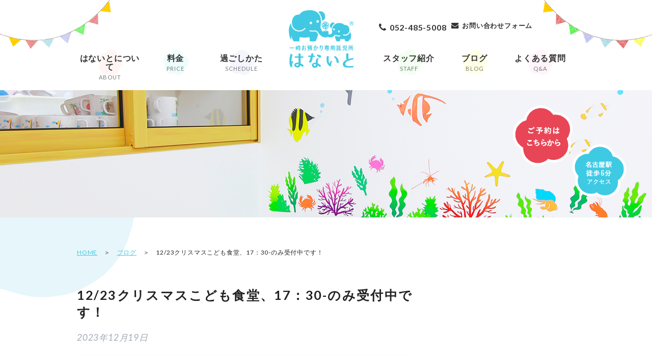

--- FILE ---
content_type: text/html; charset=UTF-8
request_url: https://hanaito.co.jp/blogs/kodomoshokudou_20231223_3/
body_size: 70312
content:
<!doctype html>

<!--[if lt IE 7]><html lang="ja"
	prefix="og: https://ogp.me/ns#"  class="no-js lt-ie9 lt-ie8 lt-ie7"><![endif]-->
<!--[if (IE 7)&!(IEMobile)]><html lang="ja"
	prefix="og: https://ogp.me/ns#"  class="no-js lt-ie9 lt-ie8"><![endif]-->
<!--[if (IE 8)&!(IEMobile)]><html lang="ja"
	prefix="og: https://ogp.me/ns#"  class="no-js lt-ie9"><![endif]-->
<!--[if gt IE 8]><!--> <html lang="ja"
	prefix="og: https://ogp.me/ns#"  class="no-js"><!--<![endif]-->

<head>
	<meta charset="utf-8">

		<meta http-equiv="X-UA-Compatible" content="IE=edge">

	

		<meta name="HandheldFriendly" content="True">
	<meta name="MobileOptimized" content="320">
	<meta name="viewport" content="width=device-width, initial-scale=1.0, maximum-scale=1.0, user-scalable=no" />

		<link rel="icon" href="https://hanaito.co.jp/wp/wp-content/themes/eddiemachado-bones-9db85e4/favicon.png">
	<!--[if IE]>
		<link rel="shortcut icon" href="https://hanaito.co.jp/wp/wp-content/themes/eddiemachado-bones-9db85e4/favicon.ico">
	<![endif]-->
		<meta name="msapplication-TileColor" content="#f01d4f">
	<meta name="msapplication-TileImage" content="https://hanaito.co.jp/wp/wp-content/themes/eddiemachado-bones-9db85e4/library/images/win8-tile-icon.png">
   <meta name="theme-color" content="#121212">

	<link rel="pingback" href="https://hanaito.co.jp/wp/xmlrpc.php">
	<link rel="stylesheet" href="https://hanaito.co.jp/wp/wp-content/themes/eddiemachado-bones-9db85e4/style.css?v=1759299078" type="text/css" />
	
	<link rel="stylesheet" href="https://hanaito.co.jp/wp/wp-content/themes/eddiemachado-bones-9db85e4/library/css/animate.css" type="text/css" />
	<link rel="stylesheet" href="https://hanaito.co.jp/wp/wp-content/themes/eddiemachado-bones-9db85e4/library/css/lightbox.css" type="text/css" />
	
	<link href="https://cdnjs.cloudflare.com/ajax/libs/font-awesome/6.6.0/css/all.min.css" rel="stylesheet">
	<link href="//netdna.bootstrapcdn.com/font-awesome/4.0.3/css/font-awesome.min.css" rel="stylesheet">

		<meta name='robots' content='max-image-preview:large' />
	<style>img:is([sizes="auto" i], [sizes^="auto," i]) { contain-intrinsic-size: 3000px 1500px }</style>
	
		<!-- All in One SEO 4.0.12 -->
		<title>12/23クリスマスこども食堂、17：30-のみ受付中です！ | 名古屋の一時お預かり専用託児所 はないと</title>
		<meta name="description" content="🌟12/23クリスマスこども食堂 受付中です🌟 ※①16：30-信は満員御礼により受付終了いたしました。 現... もっと読む »"/>
		<meta name="google-site-verification" content="-b8kglbGo-CZmIz_IX9QLSvpLzLZbBx8Pc1gtmU5vA0" />
		<link rel="canonical" href="https://hanaito.co.jp/blogs/kodomoshokudou_20231223_3/" />

		<!-- Begin Mieruca Embed Code -->
<script type="text/javascript" id="mierucajs">
window.__fid = window.__fid || [];__fid.push([308179155]);
(function() {
function mieruca(){if(typeof window.__fjsld != "undefined") return; window.__fjsld = 1; var fjs = document.createElement('script'); fjs.type = 'text/javascript'; fjs.async = true; fjs.id = "fjssync"; var timestamp = new Date;fjs.src = ('https:' == document.location.protocol ? 'https' : 'http') + '://hm.mieru-ca.com/service/js/mieruca-hm.js?v='+ timestamp.getTime(); var x = document.getElementsByTagName('script')[0]; x.parentNode.insertBefore(fjs, x); };
setTimeout(mieruca, 500); document.readyState != "complete" ? (window.attachEvent ? window.attachEvent("onload", mieruca) : window.addEventListener("load", mieruca, false)) : mieruca();
})();
</script>
<!-- End Mieruca Embed Code —>
<!-- Global site tag (gtag.js) - Google Analytics -->
<script async src="https://www.googletagmanager.com/gtag/js?id=UA-208062873-1"></script>
<script>
 window.dataLayer = window.dataLayer || [];
 function gtag(){dataLayer.push(arguments);}
 gtag('js', new Date());

 gtag('config', 'UA-208062873-1');
</script>
		<meta name="google" content="nositelinkssearchbox" />
		<script type="application/ld+json" class="aioseo-schema">
			{"@context":"https:\/\/schema.org","@graph":[{"@type":"WebSite","@id":"https:\/\/hanaito.co.jp\/#website","url":"https:\/\/hanaito.co.jp\/","name":"\u540d\u53e4\u5c4b\u306e\u4e00\u6642\u304a\u9810\u304b\u308a\u5c02\u7528\u8a17\u5150\u6240 \u306f\u306a\u3044\u3068","description":"\u300c\u306f\u306a\u3044\u3068\u300d\u306f\u540d\u53e4\u5c4b\u99c5\u5f92\u6b69\uff16\u5206\u306b\u3042\u308b\u8a17\u5150\u6240\u3067\u3059\u3002\u4fdd\u8b77\u8005\u69d8\u304c\u6c42\u3081\u308b\u7406\u60f3\u306e\u8a17\u5150\u6240\u3092\u5b9f\u73fe\u3059\u308b\u3079\u304f\u3001\u300c\u5b89\u5fc3\u300d\u300c\u5b89\u5168\u300d\u300c\u5e83\u3044\u300d\u300c\u7f8e\u5473\u3057\u3044\u300d\u300c\u4fbf\u5229\u300d\u306e5\u3064\u3092\u904b\u55b6\u306e\u6307\u91dd\u3068\u3057\u3066\u3044\u307e\u3059\u3002\u4fdd\u8b77\u8005\u69d8\u306b\u3082\u304a\u5b50\u3055\u307e\u306b\u3082\u6e80\u8db3\u3057\u3066\u3044\u305f\u3060\u3051\u308b\u6700\u9ad8\u306e\u7a7a\u9593\u3065\u304f\u308a\u306e\u305f\u3081\u306b\u3001\u79c1\u305f\u3061\u306f\u52aa\u529b\u3092\u60dc\u3057\u307f\u307e\u305b\u3093\u3002 \u4fdd\u8b77\u8005\u69d8\u306e\u76ee\u7dda\u306b\u7acb\u3061\u3001\u58f0\u3092\u8074\u3044\u3066\u3001\u304a\u56f0\u308a\u306e\u3053\u3068\u306f\u306a\u3044\u304b\u3001\u4f55\u304c\u5fc5\u8981\u306a\u306e\u304b\u3092\u5e38\u306b\u8003\u3048\u3001\u6539\u5584\u3057\u7d9a\u3051\u3066\u3044\u304f\u3053\u3068\u3092\u304a\u7d04\u675f\u3057\u307e\u3059\u3002","publisher":{"@id":"https:\/\/hanaito.co.jp\/#organization"}},{"@type":"Organization","@id":"https:\/\/hanaito.co.jp\/#organization","name":"\u540d\u53e4\u5c4b\u306e\u4e00\u6642\u304a\u9810\u304b\u308a\u5c02\u7528\u8a17\u5150\u6240 \u306f\u306a\u3044\u3068","url":"https:\/\/hanaito.co.jp\/"},{"@type":"BreadcrumbList","@id":"https:\/\/hanaito.co.jp\/blogs\/kodomoshokudou_20231223_3\/#breadcrumblist","itemListElement":[{"@type":"ListItem","@id":"https:\/\/hanaito.co.jp\/#listItem","position":1,"item":{"@type":"CollectionPage","@id":"https:\/\/hanaito.co.jp\/#item","name":"\u30db\u30fc\u30e0","description":"\u300c\u306f\u306a\u3044\u3068\u300d\u306f\u540d\u53e4\u5c4b\u99c5\u5f92\u6b69\uff16\u5206\u306b\u3042\u308b\u8a17\u5150\u6240\u3067\u3059\u3002\u4fdd\u8b77\u8005\u69d8\u304c\u6c42\u3081\u308b\u7406\u60f3\u306e\u8a17\u5150\u6240\u3092\u5b9f\u73fe\u3059\u308b\u3079\u304f\u3001\u300c\u5b89\u5fc3\u300d\u300c\u5b89\u5168\u300d\u300c\u5e83\u3044\u300d\u300c\u7f8e\u5473\u3057\u3044\u300d\u300c\u4fbf\u5229\u300d\u306e5\u3064\u3092\u904b\u55b6\u306e\u6307\u91dd\u3068\u3057\u3066\u3044\u307e\u3059\u3002\u4fdd\u8b77\u8005\u69d8\u306b\u3082\u304a\u5b50\u3055\u307e\u306b\u3082\u6e80\u8db3\u3057\u3066\u3044\u305f\u3060\u3051\u308b\u6700\u9ad8\u306e\u7a7a\u9593\u3065\u304f\u308a\u306e\u305f\u3081\u306b\u3001\u79c1\u305f\u3061\u306f\u52aa\u529b\u3092\u60dc\u3057\u307f\u307e\u305b\u3093\u3002","url":"https:\/\/hanaito.co.jp\/"},"nextItem":"https:\/\/hanaito.co.jp\/blogs\/kodomoshokudou_20231223_3\/#listItem"},{"@type":"ListItem","@id":"https:\/\/hanaito.co.jp\/blogs\/kodomoshokudou_20231223_3\/#listItem","position":2,"item":{"@id":"https:\/\/hanaito.co.jp\/blogs\/kodomoshokudou_20231223_3\/#item","name":"12\/23\u30af\u30ea\u30b9\u30de\u30b9\u3053\u3069\u3082\u98df\u5802\u300117\uff1a30-\u306e\u307f\u53d7\u4ed8\u4e2d\u3067\u3059\uff01","description":"\ud83c\udf1f12\/23\u30af\u30ea\u30b9\u30de\u30b9\u3053\u3069\u3082\u98df\u5802 \u53d7\u4ed8\u4e2d\u3067\u3059\ud83c\udf1f \u203b\u246016\uff1a30-\u4fe1\u306f\u6e80\u54e1\u5fa1\u793c\u306b\u3088\u308a\u53d7\u4ed8\u7d42\u4e86\u3044\u305f\u3057\u307e\u3057\u305f\u3002 \u73fe... \u3082\u3063\u3068\u8aad\u3080 \u00bb","url":"https:\/\/hanaito.co.jp\/blogs\/kodomoshokudou_20231223_3\/"},"previousItem":"https:\/\/hanaito.co.jp\/#listItem"}]},{"@type":"Person","@id":"https:\/\/hanaito.co.jp\/author\/hntakitad\/#author","url":"https:\/\/hanaito.co.jp\/author\/hntakitad\/","name":"Hanaito","image":{"@type":"ImageObject","@id":"https:\/\/hanaito.co.jp\/blogs\/kodomoshokudou_20231223_3\/#authorImage","url":"https:\/\/secure.gravatar.com\/avatar\/dca5a489a061ffc4c608bf02622eb0a9?s=96&d=mm&r=g","width":96,"height":96,"caption":"Hanaito"}}]}
		</script>
		<script type="text/javascript" >
			window.ga=window.ga||function(){(ga.q=ga.q||[]).push(arguments)};ga.l=+new Date;
			ga('create', "UA-75925347-1", 'auto');
			ga('send', 'pageview');
		</script>
		<script async src="https://www.google-analytics.com/analytics.js"></script>
		<!-- All in One SEO -->

    <script>
        var ajaxurl = 'https://hanaito.co.jp/wp/wp-admin/admin-ajax.php';
    </script>
    <script>
	    var themeDirectory = "https://hanaito.co.jp/wp/wp-content/themes/eddiemachado-bones-9db85e4";
	</script>
    <script>
	    var homeUrl = "https://hanaito.co.jp";
	</script>
<link rel='dns-prefetch' href='//secure.gravatar.com' />
<link rel='dns-prefetch' href='//fonts.googleapis.com' />
<link rel='dns-prefetch' href='//v0.wordpress.com' />
<link rel='dns-prefetch' href='//i0.wp.com' />
<link rel='dns-prefetch' href='//i1.wp.com' />
<link rel='dns-prefetch' href='//i2.wp.com' />
<link rel="alternate" type="application/rss+xml" title="名古屋の一時お預かり専用託児所 はないと &raquo; フィード" href="https://hanaito.co.jp/feed/" />
<link rel="alternate" type="application/rss+xml" title="名古屋の一時お預かり専用託児所 はないと &raquo; コメントフィード" href="https://hanaito.co.jp/comments/feed/" />
<link rel="alternate" type="application/rss+xml" title="名古屋の一時お預かり専用託児所 はないと &raquo; 12/23クリスマスこども食堂、17：30-のみ受付中です！ のコメントのフィード" href="https://hanaito.co.jp/blogs/kodomoshokudou_20231223_3/feed/" />
<script type="text/javascript">
/* <![CDATA[ */
window._wpemojiSettings = {"baseUrl":"https:\/\/s.w.org\/images\/core\/emoji\/15.0.3\/72x72\/","ext":".png","svgUrl":"https:\/\/s.w.org\/images\/core\/emoji\/15.0.3\/svg\/","svgExt":".svg","source":{"concatemoji":"https:\/\/hanaito.co.jp\/wp\/wp-includes\/js\/wp-emoji-release.min.js"}};
/*! This file is auto-generated */
!function(i,n){var o,s,e;function c(e){try{var t={supportTests:e,timestamp:(new Date).valueOf()};sessionStorage.setItem(o,JSON.stringify(t))}catch(e){}}function p(e,t,n){e.clearRect(0,0,e.canvas.width,e.canvas.height),e.fillText(t,0,0);var t=new Uint32Array(e.getImageData(0,0,e.canvas.width,e.canvas.height).data),r=(e.clearRect(0,0,e.canvas.width,e.canvas.height),e.fillText(n,0,0),new Uint32Array(e.getImageData(0,0,e.canvas.width,e.canvas.height).data));return t.every(function(e,t){return e===r[t]})}function u(e,t,n){switch(t){case"flag":return n(e,"\ud83c\udff3\ufe0f\u200d\u26a7\ufe0f","\ud83c\udff3\ufe0f\u200b\u26a7\ufe0f")?!1:!n(e,"\ud83c\uddfa\ud83c\uddf3","\ud83c\uddfa\u200b\ud83c\uddf3")&&!n(e,"\ud83c\udff4\udb40\udc67\udb40\udc62\udb40\udc65\udb40\udc6e\udb40\udc67\udb40\udc7f","\ud83c\udff4\u200b\udb40\udc67\u200b\udb40\udc62\u200b\udb40\udc65\u200b\udb40\udc6e\u200b\udb40\udc67\u200b\udb40\udc7f");case"emoji":return!n(e,"\ud83d\udc26\u200d\u2b1b","\ud83d\udc26\u200b\u2b1b")}return!1}function f(e,t,n){var r="undefined"!=typeof WorkerGlobalScope&&self instanceof WorkerGlobalScope?new OffscreenCanvas(300,150):i.createElement("canvas"),a=r.getContext("2d",{willReadFrequently:!0}),o=(a.textBaseline="top",a.font="600 32px Arial",{});return e.forEach(function(e){o[e]=t(a,e,n)}),o}function t(e){var t=i.createElement("script");t.src=e,t.defer=!0,i.head.appendChild(t)}"undefined"!=typeof Promise&&(o="wpEmojiSettingsSupports",s=["flag","emoji"],n.supports={everything:!0,everythingExceptFlag:!0},e=new Promise(function(e){i.addEventListener("DOMContentLoaded",e,{once:!0})}),new Promise(function(t){var n=function(){try{var e=JSON.parse(sessionStorage.getItem(o));if("object"==typeof e&&"number"==typeof e.timestamp&&(new Date).valueOf()<e.timestamp+604800&&"object"==typeof e.supportTests)return e.supportTests}catch(e){}return null}();if(!n){if("undefined"!=typeof Worker&&"undefined"!=typeof OffscreenCanvas&&"undefined"!=typeof URL&&URL.createObjectURL&&"undefined"!=typeof Blob)try{var e="postMessage("+f.toString()+"("+[JSON.stringify(s),u.toString(),p.toString()].join(",")+"));",r=new Blob([e],{type:"text/javascript"}),a=new Worker(URL.createObjectURL(r),{name:"wpTestEmojiSupports"});return void(a.onmessage=function(e){c(n=e.data),a.terminate(),t(n)})}catch(e){}c(n=f(s,u,p))}t(n)}).then(function(e){for(var t in e)n.supports[t]=e[t],n.supports.everything=n.supports.everything&&n.supports[t],"flag"!==t&&(n.supports.everythingExceptFlag=n.supports.everythingExceptFlag&&n.supports[t]);n.supports.everythingExceptFlag=n.supports.everythingExceptFlag&&!n.supports.flag,n.DOMReady=!1,n.readyCallback=function(){n.DOMReady=!0}}).then(function(){return e}).then(function(){var e;n.supports.everything||(n.readyCallback(),(e=n.source||{}).concatemoji?t(e.concatemoji):e.wpemoji&&e.twemoji&&(t(e.twemoji),t(e.wpemoji)))}))}((window,document),window._wpemojiSettings);
/* ]]> */
</script>
<link rel='stylesheet' id='sbi_styles-css' href='https://hanaito.co.jp/wp/wp-content/plugins/instagram-feed/css/sbi-styles.min.css' type='text/css' media='all' />
<style id='wp-emoji-styles-inline-css' type='text/css'>

	img.wp-smiley, img.emoji {
		display: inline !important;
		border: none !important;
		box-shadow: none !important;
		height: 1em !important;
		width: 1em !important;
		margin: 0 0.07em !important;
		vertical-align: -0.1em !important;
		background: none !important;
		padding: 0 !important;
	}
</style>
<link rel='stylesheet' id='wp-block-library-css' href='https://hanaito.co.jp/wp/wp-includes/css/dist/block-library/style.min.css' type='text/css' media='all' />
<style id='wp-block-library-inline-css' type='text/css'>
.has-text-align-justify{text-align:justify;}
</style>
<style id='classic-theme-styles-inline-css' type='text/css'>
/*! This file is auto-generated */
.wp-block-button__link{color:#fff;background-color:#32373c;border-radius:9999px;box-shadow:none;text-decoration:none;padding:calc(.667em + 2px) calc(1.333em + 2px);font-size:1.125em}.wp-block-file__button{background:#32373c;color:#fff;text-decoration:none}
</style>
<style id='global-styles-inline-css' type='text/css'>
:root{--wp--preset--aspect-ratio--square: 1;--wp--preset--aspect-ratio--4-3: 4/3;--wp--preset--aspect-ratio--3-4: 3/4;--wp--preset--aspect-ratio--3-2: 3/2;--wp--preset--aspect-ratio--2-3: 2/3;--wp--preset--aspect-ratio--16-9: 16/9;--wp--preset--aspect-ratio--9-16: 9/16;--wp--preset--color--black: #000000;--wp--preset--color--cyan-bluish-gray: #abb8c3;--wp--preset--color--white: #ffffff;--wp--preset--color--pale-pink: #f78da7;--wp--preset--color--vivid-red: #cf2e2e;--wp--preset--color--luminous-vivid-orange: #ff6900;--wp--preset--color--luminous-vivid-amber: #fcb900;--wp--preset--color--light-green-cyan: #7bdcb5;--wp--preset--color--vivid-green-cyan: #00d084;--wp--preset--color--pale-cyan-blue: #8ed1fc;--wp--preset--color--vivid-cyan-blue: #0693e3;--wp--preset--color--vivid-purple: #9b51e0;--wp--preset--gradient--vivid-cyan-blue-to-vivid-purple: linear-gradient(135deg,rgba(6,147,227,1) 0%,rgb(155,81,224) 100%);--wp--preset--gradient--light-green-cyan-to-vivid-green-cyan: linear-gradient(135deg,rgb(122,220,180) 0%,rgb(0,208,130) 100%);--wp--preset--gradient--luminous-vivid-amber-to-luminous-vivid-orange: linear-gradient(135deg,rgba(252,185,0,1) 0%,rgba(255,105,0,1) 100%);--wp--preset--gradient--luminous-vivid-orange-to-vivid-red: linear-gradient(135deg,rgba(255,105,0,1) 0%,rgb(207,46,46) 100%);--wp--preset--gradient--very-light-gray-to-cyan-bluish-gray: linear-gradient(135deg,rgb(238,238,238) 0%,rgb(169,184,195) 100%);--wp--preset--gradient--cool-to-warm-spectrum: linear-gradient(135deg,rgb(74,234,220) 0%,rgb(151,120,209) 20%,rgb(207,42,186) 40%,rgb(238,44,130) 60%,rgb(251,105,98) 80%,rgb(254,248,76) 100%);--wp--preset--gradient--blush-light-purple: linear-gradient(135deg,rgb(255,206,236) 0%,rgb(152,150,240) 100%);--wp--preset--gradient--blush-bordeaux: linear-gradient(135deg,rgb(254,205,165) 0%,rgb(254,45,45) 50%,rgb(107,0,62) 100%);--wp--preset--gradient--luminous-dusk: linear-gradient(135deg,rgb(255,203,112) 0%,rgb(199,81,192) 50%,rgb(65,88,208) 100%);--wp--preset--gradient--pale-ocean: linear-gradient(135deg,rgb(255,245,203) 0%,rgb(182,227,212) 50%,rgb(51,167,181) 100%);--wp--preset--gradient--electric-grass: linear-gradient(135deg,rgb(202,248,128) 0%,rgb(113,206,126) 100%);--wp--preset--gradient--midnight: linear-gradient(135deg,rgb(2,3,129) 0%,rgb(40,116,252) 100%);--wp--preset--font-size--small: 13px;--wp--preset--font-size--medium: 20px;--wp--preset--font-size--large: 36px;--wp--preset--font-size--x-large: 42px;--wp--preset--spacing--20: 0.44rem;--wp--preset--spacing--30: 0.67rem;--wp--preset--spacing--40: 1rem;--wp--preset--spacing--50: 1.5rem;--wp--preset--spacing--60: 2.25rem;--wp--preset--spacing--70: 3.38rem;--wp--preset--spacing--80: 5.06rem;--wp--preset--shadow--natural: 6px 6px 9px rgba(0, 0, 0, 0.2);--wp--preset--shadow--deep: 12px 12px 50px rgba(0, 0, 0, 0.4);--wp--preset--shadow--sharp: 6px 6px 0px rgba(0, 0, 0, 0.2);--wp--preset--shadow--outlined: 6px 6px 0px -3px rgba(255, 255, 255, 1), 6px 6px rgba(0, 0, 0, 1);--wp--preset--shadow--crisp: 6px 6px 0px rgba(0, 0, 0, 1);}:where(.is-layout-flex){gap: 0.5em;}:where(.is-layout-grid){gap: 0.5em;}body .is-layout-flex{display: flex;}.is-layout-flex{flex-wrap: wrap;align-items: center;}.is-layout-flex > :is(*, div){margin: 0;}body .is-layout-grid{display: grid;}.is-layout-grid > :is(*, div){margin: 0;}:where(.wp-block-columns.is-layout-flex){gap: 2em;}:where(.wp-block-columns.is-layout-grid){gap: 2em;}:where(.wp-block-post-template.is-layout-flex){gap: 1.25em;}:where(.wp-block-post-template.is-layout-grid){gap: 1.25em;}.has-black-color{color: var(--wp--preset--color--black) !important;}.has-cyan-bluish-gray-color{color: var(--wp--preset--color--cyan-bluish-gray) !important;}.has-white-color{color: var(--wp--preset--color--white) !important;}.has-pale-pink-color{color: var(--wp--preset--color--pale-pink) !important;}.has-vivid-red-color{color: var(--wp--preset--color--vivid-red) !important;}.has-luminous-vivid-orange-color{color: var(--wp--preset--color--luminous-vivid-orange) !important;}.has-luminous-vivid-amber-color{color: var(--wp--preset--color--luminous-vivid-amber) !important;}.has-light-green-cyan-color{color: var(--wp--preset--color--light-green-cyan) !important;}.has-vivid-green-cyan-color{color: var(--wp--preset--color--vivid-green-cyan) !important;}.has-pale-cyan-blue-color{color: var(--wp--preset--color--pale-cyan-blue) !important;}.has-vivid-cyan-blue-color{color: var(--wp--preset--color--vivid-cyan-blue) !important;}.has-vivid-purple-color{color: var(--wp--preset--color--vivid-purple) !important;}.has-black-background-color{background-color: var(--wp--preset--color--black) !important;}.has-cyan-bluish-gray-background-color{background-color: var(--wp--preset--color--cyan-bluish-gray) !important;}.has-white-background-color{background-color: var(--wp--preset--color--white) !important;}.has-pale-pink-background-color{background-color: var(--wp--preset--color--pale-pink) !important;}.has-vivid-red-background-color{background-color: var(--wp--preset--color--vivid-red) !important;}.has-luminous-vivid-orange-background-color{background-color: var(--wp--preset--color--luminous-vivid-orange) !important;}.has-luminous-vivid-amber-background-color{background-color: var(--wp--preset--color--luminous-vivid-amber) !important;}.has-light-green-cyan-background-color{background-color: var(--wp--preset--color--light-green-cyan) !important;}.has-vivid-green-cyan-background-color{background-color: var(--wp--preset--color--vivid-green-cyan) !important;}.has-pale-cyan-blue-background-color{background-color: var(--wp--preset--color--pale-cyan-blue) !important;}.has-vivid-cyan-blue-background-color{background-color: var(--wp--preset--color--vivid-cyan-blue) !important;}.has-vivid-purple-background-color{background-color: var(--wp--preset--color--vivid-purple) !important;}.has-black-border-color{border-color: var(--wp--preset--color--black) !important;}.has-cyan-bluish-gray-border-color{border-color: var(--wp--preset--color--cyan-bluish-gray) !important;}.has-white-border-color{border-color: var(--wp--preset--color--white) !important;}.has-pale-pink-border-color{border-color: var(--wp--preset--color--pale-pink) !important;}.has-vivid-red-border-color{border-color: var(--wp--preset--color--vivid-red) !important;}.has-luminous-vivid-orange-border-color{border-color: var(--wp--preset--color--luminous-vivid-orange) !important;}.has-luminous-vivid-amber-border-color{border-color: var(--wp--preset--color--luminous-vivid-amber) !important;}.has-light-green-cyan-border-color{border-color: var(--wp--preset--color--light-green-cyan) !important;}.has-vivid-green-cyan-border-color{border-color: var(--wp--preset--color--vivid-green-cyan) !important;}.has-pale-cyan-blue-border-color{border-color: var(--wp--preset--color--pale-cyan-blue) !important;}.has-vivid-cyan-blue-border-color{border-color: var(--wp--preset--color--vivid-cyan-blue) !important;}.has-vivid-purple-border-color{border-color: var(--wp--preset--color--vivid-purple) !important;}.has-vivid-cyan-blue-to-vivid-purple-gradient-background{background: var(--wp--preset--gradient--vivid-cyan-blue-to-vivid-purple) !important;}.has-light-green-cyan-to-vivid-green-cyan-gradient-background{background: var(--wp--preset--gradient--light-green-cyan-to-vivid-green-cyan) !important;}.has-luminous-vivid-amber-to-luminous-vivid-orange-gradient-background{background: var(--wp--preset--gradient--luminous-vivid-amber-to-luminous-vivid-orange) !important;}.has-luminous-vivid-orange-to-vivid-red-gradient-background{background: var(--wp--preset--gradient--luminous-vivid-orange-to-vivid-red) !important;}.has-very-light-gray-to-cyan-bluish-gray-gradient-background{background: var(--wp--preset--gradient--very-light-gray-to-cyan-bluish-gray) !important;}.has-cool-to-warm-spectrum-gradient-background{background: var(--wp--preset--gradient--cool-to-warm-spectrum) !important;}.has-blush-light-purple-gradient-background{background: var(--wp--preset--gradient--blush-light-purple) !important;}.has-blush-bordeaux-gradient-background{background: var(--wp--preset--gradient--blush-bordeaux) !important;}.has-luminous-dusk-gradient-background{background: var(--wp--preset--gradient--luminous-dusk) !important;}.has-pale-ocean-gradient-background{background: var(--wp--preset--gradient--pale-ocean) !important;}.has-electric-grass-gradient-background{background: var(--wp--preset--gradient--electric-grass) !important;}.has-midnight-gradient-background{background: var(--wp--preset--gradient--midnight) !important;}.has-small-font-size{font-size: var(--wp--preset--font-size--small) !important;}.has-medium-font-size{font-size: var(--wp--preset--font-size--medium) !important;}.has-large-font-size{font-size: var(--wp--preset--font-size--large) !important;}.has-x-large-font-size{font-size: var(--wp--preset--font-size--x-large) !important;}
:where(.wp-block-post-template.is-layout-flex){gap: 1.25em;}:where(.wp-block-post-template.is-layout-grid){gap: 1.25em;}
:where(.wp-block-columns.is-layout-flex){gap: 2em;}:where(.wp-block-columns.is-layout-grid){gap: 2em;}
:root :where(.wp-block-pullquote){font-size: 1.5em;line-height: 1.6;}
</style>
<link rel='stylesheet' id='googleFonts-css' href='https://fonts.googleapis.com/css?family=Lato%3A400%2C700%2C400italic%2C700italic' type='text/css' media='all' />
<link rel='stylesheet' id='bones-stylesheet-css' href='https://hanaito.co.jp/wp/wp-content/themes/eddiemachado-bones-9db85e4/library/css/style.css' type='text/css' media='all' />
<!--[if lt IE 9]>
<link rel='stylesheet' id='bones-ie-only-css' href='https://hanaito.co.jp/wp/wp-content/themes/eddiemachado-bones-9db85e4/library/css/ie.css' type='text/css' media='all' />
<![endif]-->
<link rel='stylesheet' id='social-logos-css' href='https://hanaito.co.jp/wp/wp-content/plugins/jetpack/_inc/social-logos/social-logos.min.css' type='text/css' media='all' />
<link rel='stylesheet' id='jetpack_css-css' href='https://hanaito.co.jp/wp/wp-content/plugins/jetpack/css/jetpack.css' type='text/css' media='all' />
<script type="text/javascript" src="https://ajax.googleapis.com/ajax/libs/jquery/1.11.3/jquery.min.js" id="jquery-js"></script>
<script type="text/javascript" id="jetpack_related-posts-js-extra">
/* <![CDATA[ */
var related_posts_js_options = {"post_heading":"h4"};
/* ]]> */
</script>
<script type="text/javascript" src="https://hanaito.co.jp/wp/wp-content/plugins/jetpack/_inc/build/related-posts/related-posts.min.js" id="jetpack_related-posts-js"></script>
<script type="text/javascript" src="https://hanaito.co.jp/wp/wp-content/themes/eddiemachado-bones-9db85e4/library/js/libs/modernizr.custom.min.js" id="bones-modernizr-js"></script>
<link rel="https://api.w.org/" href="https://hanaito.co.jp/wp-json/" /><link rel="alternate" title="oEmbed (JSON)" type="application/json+oembed" href="https://hanaito.co.jp/wp-json/oembed/1.0/embed?url=https%3A%2F%2Fhanaito.co.jp%2Fblogs%2Fkodomoshokudou_20231223_3%2F" />
<link rel="alternate" title="oEmbed (XML)" type="text/xml+oembed" href="https://hanaito.co.jp/wp-json/oembed/1.0/embed?url=https%3A%2F%2Fhanaito.co.jp%2Fblogs%2Fkodomoshokudou_20231223_3%2F&#038;format=xml" />
<link rel="apple-touch-icon" sizes="57x57" href="/wp/wp-content/uploads/fbrfg/apple-touch-icon-57x57.png">
<link rel="apple-touch-icon" sizes="60x60" href="/wp/wp-content/uploads/fbrfg/apple-touch-icon-60x60.png">
<link rel="apple-touch-icon" sizes="72x72" href="/wp/wp-content/uploads/fbrfg/apple-touch-icon-72x72.png">
<link rel="apple-touch-icon" sizes="76x76" href="/wp/wp-content/uploads/fbrfg/apple-touch-icon-76x76.png">
<link rel="apple-touch-icon" sizes="114x114" href="/wp/wp-content/uploads/fbrfg/apple-touch-icon-114x114.png">
<link rel="apple-touch-icon" sizes="120x120" href="/wp/wp-content/uploads/fbrfg/apple-touch-icon-120x120.png">
<link rel="apple-touch-icon" sizes="144x144" href="/wp/wp-content/uploads/fbrfg/apple-touch-icon-144x144.png">
<link rel="apple-touch-icon" sizes="152x152" href="/wp/wp-content/uploads/fbrfg/apple-touch-icon-152x152.png">
<link rel="apple-touch-icon" sizes="180x180" href="/wp/wp-content/uploads/fbrfg/apple-touch-icon-180x180.png">
<link rel="icon" type="image/png" href="/wp/wp-content/uploads/fbrfg/favicon-32x32.png" sizes="32x32">
<link rel="icon" type="image/png" href="/wp/wp-content/uploads/fbrfg/favicon-194x194.png" sizes="194x194">
<link rel="icon" type="image/png" href="/wp/wp-content/uploads/fbrfg/favicon-96x96.png" sizes="96x96">
<link rel="icon" type="image/png" href="/wp/wp-content/uploads/fbrfg/android-chrome-192x192.png" sizes="192x192">
<link rel="icon" type="image/png" href="/wp/wp-content/uploads/fbrfg/favicon-16x16.png" sizes="16x16">
<link rel="manifest" href="/wp/wp-content/uploads/fbrfg/manifest.json">
<link rel="mask-icon" href="/wp/wp-content/uploads/fbrfg/safari-pinned-tab.svg" color="#5bbad5">
<link rel="shortcut icon" href="/wp/wp-content/uploads/fbrfg/favicon.ico">
<meta name="msapplication-TileColor" content="#da532c">
<meta name="msapplication-TileImage" content="/wp/wp-content/uploads/fbrfg/mstile-144x144.png">
<meta name="msapplication-config" content="/wp/wp-content/uploads/fbrfg/browserconfig.xml">
<meta name="theme-color" content="#ffffff"><!-- Instagram Feed CSS -->
<style type="text/css">
@media (min-width: 769px){
#instaIcon{
position: static;
display: inline-block;
vertical-align: bottom;
}
}
@media (max-width: 768px){
#sb_instagram #sbi_images{
display: block;
}
#sb_instagram.sbi_col_10 #sbi_images .sbi_item{
width: 20%;
}
#instaIcon{
display: none;
}
}
@media (max-width: 480px){
#sb_instagram.sbi_col_10 #sbi_images .sbi_item{
width: 50%;
}
}
</style>
<style type='text/css'>img#wpstats{display:none}</style>	
	<script src="https://hanaito.co.jp/wp/wp-content/themes/eddiemachado-bones-9db85e4/library/js/jquery.matchHeight.js"></script>
	<script src="https://hanaito.co.jp/wp/wp-content/themes/eddiemachado-bones-9db85e4/library/js/wow.js"></script>
	<script src="https://hanaito.co.jp/wp/wp-content/themes/eddiemachado-bones-9db85e4/library/js/jqfloat.js"></script>
		
</head>

<body class="blogs-template-default single single-blogs postid-7426" itemscope itemtype="http://schema.org/WebPage">
	<div id="fb-root"></div>
	<script>(function(d, s, id) {
	  var js, fjs = d.getElementsByTagName(s)[0];
	  if (d.getElementById(id)) return;
	  js = d.createElement(s); js.id = id;
	  js.src = "//connect.facebook.net/ja_JP/sdk.js#xfbml=1&version=v2.5&appId=187504764706317";
	  fjs.parentNode.insertBefore(js, fjs);
	}(document, 'script', 'facebook-jssdk'));</script>
	<div id="container" class="subPage kodomoshokudou_20231223_3">

<div class="navBtn"><span><i class="fa fa-bars"></i>MENU</span></div>
<nav class="spNavi" role="navigation" itemscope itemtype="http://schema.org/SiteNavigationElement">
	<ul id="menu-%e3%82%b9%e3%83%9e%e3%83%9b%e7%94%a8%e3%83%a1%e3%83%8b%e3%83%a5%e3%83%bc" class="nav top-nav cf"><li id="menu-item-back" class="menu-item menu-item-type-post_type menu-item-object-page closeNavBtn"><a><i class="fa fa-times"></i>メニューを閉じる</a></li><li id="menu-item-713" class="menu-item menu-item-type-custom menu-item-object-custom menu-item-home menu-item-713"><a href="https://hanaito.co.jp/">ホーム</a></li>
<li id="menu-item-3536" class="menu-item menu-item-type-post_type menu-item-object-page menu-item-3536"><a href="https://hanaito.co.jp/reservation/">ご予約受付</a></li>
<li id="menu-item-6704" class="menu-item menu-item-type-post_type menu-item-object-page menu-item-6704"><a href="https://hanaito.co.jp/guide/">はじめての方へ</a></li>
<li id="menu-item-36" class="menu-item menu-item-type-post_type menu-item-object-page menu-item-36"><a href="https://hanaito.co.jp/about/">はないとの概要</a></li>
<li id="menu-item-2836" class="menu-item menu-item-type-post_type menu-item-object-page menu-item-2836"><a href="https://hanaito.co.jp/price/">料金</a></li>
<li id="menu-item-735" class="menu-item menu-item-type-post_type menu-item-object-page menu-item-735"><a href="https://hanaito.co.jp/point/">はないとの特色</a></li>
<li id="menu-item-5079" class="menu-item menu-item-type-post_type menu-item-object-page menu-item-5079"><a href="https://hanaito.co.jp/schedule/">過ごしかた</a></li>
<li id="menu-item-34" class="menu-item menu-item-type-post_type menu-item-object-page menu-item-34"><a href="https://hanaito.co.jp/facility/">施設・設備紹介</a></li>
<li id="menu-item-4322" class="menu-item menu-item-type-post_type menu-item-object-page menu-item-4322"><a href="https://hanaito.co.jp/meal/">給食について</a></li>
<li id="menu-item-37" class="menu-item menu-item-type-post_type menu-item-object-page menu-item-37"><a href="https://hanaito.co.jp/staff/">スタッフ一覧</a></li>
<li id="menu-item-5080" class="menu-item menu-item-type-post_type menu-item-object-page menu-item-5080"><a href="https://hanaito.co.jp/recruit/">スタッフ募集</a></li>
<li id="menu-item-731" class="menu-item menu-item-type-post_type menu-item-object-page menu-item-731"><a href="https://hanaito.co.jp/blog/">ブログ</a></li>
<li id="menu-item-40" class="menu-item menu-item-type-post_type menu-item-object-page menu-item-40"><a href="https://hanaito.co.jp/faq/">よくある質問</a></li>
<li id="menu-item-5159" class="menu-item menu-item-type-custom menu-item-object-custom menu-item-5159"><a target="_blank" href="https://www.minabe-k.jp/">運営会社</a></li>
<li id="menu-item-730" class="menu-item menu-item-type-post_type menu-item-object-page menu-item-730"><a href="https://hanaito.co.jp/contact/">お問い合わせ</a></li>
<li id="menu-item-729" class="menu-item menu-item-type-post_type menu-item-object-page menu-item-729"><a href="https://hanaito.co.jp/infolist/">お知らせ</a></li>
<li id="menu-item-728" class="menu-item menu-item-type-post_type menu-item-object-page menu-item-728"><a href="https://hanaito.co.jp/privacy/">プライバシーポリシー</a></li>
</ul></nav>
<div class="overlay"></div>
<link rel="stylesheet" href="https://hanaito.co.jp/wp/wp-content/themes/eddiemachado-bones-9db85e4/page-style.css?v=1759299333" />
<header id="inner-content" class="wrap cf">
	<a id="navLogo" href="/"><img src="https://hanaito.co.jp/wp/wp-content/themes/eddiemachado-bones-9db85e4/library/images/common/logo.png" alt="一時お預かり専門託児所はないと"></a>
	<nav id="topNav">
		<div class="container cf">
			<div class="cf">
				<div id="topTelForm" class="cf">
					<p id="navTel" class="floatL"><i class="fa fa-phone"></i>052-485-5008</p>
					<a href="/contact" id="navForm" class="floatL"><i class="fa fa-envelope"></i>お問い合わせフォーム</a>
				</div>
			</div>
			<ul id="gNavi" class="cf">
				<li id="nav01" class="">
					<div class="hasSubMenu"><a href="/about">はないとについて<span><br>ABOUT</span></a>
						<ul class="nav_inner">
							<li><a href="/about"><img class="subIcon" src="https://hanaito.co.jp/wp/wp-content/themes/eddiemachado-bones-9db85e4/library/images/common/submenu-icon1.jpg" >はないとの概要</a></li>
							<li><a href="/point"><img class="subIcon" src="https://hanaito.co.jp/wp/wp-content/themes/eddiemachado-bones-9db85e4/library/images/common/submenu-icon2.jpg" >はないとの特色</a></li>
							<li><a href="/guide"><img class="subIcon" src="https://hanaito.co.jp/wp/wp-content/themes/eddiemachado-bones-9db85e4/library/images/common/submenu-icon3.jpg" >はじめての方へ</a></li>
							<li><a href="/facility"><img class="subIcon" src="https://hanaito.co.jp/wp/wp-content/themes/eddiemachado-bones-9db85e4/library/images/common/submenu-icon4.jpg" >施設・設備紹介</a></li>
							<li><a href="/meal"><img class="subIcon" src="https://hanaito.co.jp/wp/wp-content/themes/eddiemachado-bones-9db85e4/library/images/common/submenu-icon5.jpg" >給食について</a></li>
						</ul>
					</div>
				</li>
				<li id="nav02" class="">
					<a href="/price">料金<span><br>PRICE</span></a>
				</li>
				<li id="nav03" class="">
					<a href="/schedule">過ごしかた<span><br>SCHEDULE</span></a>
				</li>
				<li id="nav04" class="li2">
					<div class="hasSubMenu about-staff"><a href="/staff">スタッフ紹介<span><br>STAFF</span></a>
						<ul class="nav_inner">
							<li><a href="/staff"><img class="subIcon" src="https://hanaito.co.jp/wp/wp-content/themes/eddiemachado-bones-9db85e4/library/images/common/submenu-icon6.jpg" >スタッフ一覧</a></li>
							<li><a href="/recruit"><img class="subIcon" src="https://hanaito.co.jp/wp/wp-content/themes/eddiemachado-bones-9db85e4/library/images/common/submenu-icon7.jpg" >スタッフ募集</a></li>
						</ul>
					</div>
				</li>
				<li id="nav05" class="li2">
					<a href="/blog">ブログ<span><br>BLOG</span></a>
				</li>
				<li id="nav06" class="li2">
					<a href="/faq">よくある質問<span><br>Q&amp;A</span></a>
				</li>
			</ul>
		</div>
	</nav>
</header>
<div id="mainVisual">
	<div class="flag">
		<img src="https://hanaito.co.jp/wp/wp-content/themes/eddiemachado-bones-9db85e4/library/images/top/topFlagLeft.png" id="topFlagLeft" alt="">
		<img src="https://hanaito.co.jp/wp/wp-content/themes/eddiemachado-bones-9db85e4/library/images/top/topFlagRight.png" id="topFlagRight" alt="">
	</div>
	<div class="topActionButton t-none m-none">
		<div id="topYoyaku" class="animated">
			<a href="/reservation" target="_blank">
				<img class="text" src="https://hanaito.co.jp/wp/wp-content/themes/eddiemachado-bones-9db85e4/library/images/common/reserve-button-text.png" alt="ご予約はこちらから">
				<img class="back" src="https://hanaito.co.jp/wp/wp-content/themes/eddiemachado-bones-9db85e4/library/images/common/reserve-button.png">
			</a>
		</div>
		<div id="topNagoyatoho" class="animated">
			<a href="/about/#topMap">
				<img class="text" src="https://hanaito.co.jp/wp/wp-content/themes/eddiemachado-bones-9db85e4/library/images/common/access-button-text-2.png" alt="名古屋駅徒歩6分">
				<img class="back" src="https://hanaito.co.jp/wp/wp-content/themes/eddiemachado-bones-9db85e4/library/images/common/access-button.png">
			</a>
		</div>
	</div>
</div>
	<div id="content" class="blogContent">
		<main id="main" class="page" role="main" itemscope itemprop="mainContentOfPage" itemtype="http://schema.org/Blog">
			<div id="inner-content" class="wrap cf">
				<ul class="breadcrumb wrap">
					<li><a href="/">HOME</a> ＞ </li>
					<li><a href="/blog">ブログ</a> ＞ </li>
					<li class="active">12/23クリスマスこども食堂、17：30-のみ受付中です！</li>
				</ul>
								<div id="blog" class="subPageWrap wrap">
					<div class="blogWrap cf">
						<div class="blogMain m-all t-2of3 d-5of7 cf">

						
							
              
              <article id="post-7426" class="cf post-7426 blogs type-blogs status-publish has-post-thumbnail hentry" role="article" itemscope itemprop="blogPost" itemtype="http://schema.org/BlogPosting">

                <header class="article-header entry-header">

                  <h1 class="entry-title single-title" itemprop="headline" rel="bookmark">12/23クリスマスこども食堂、17：30-のみ受付中です！</h1>

                  <p class="byline entry-meta vcard">

                     <time class="updated entry-time" datetime="2023-12-19" itemprop="datePublished">2023年12月19日</time> 
                  </p>

                </header> 
                <section class="entry-content cf" itemprop="articleBody">
                  <div class="" data-block="true" data-editor="1f669" data-offset-key="37a68-0-0">
<div class="_1mf _1mj" data-offset-key="37a68-0-0"><span data-offset-key="37a68-0-0">🌟12/23クリスマスこども食堂　受付中です🌟</span></div>
</div>
<div class="" data-block="true" data-editor="1f669" data-offset-key="7h77o-0-0">
<div class="_1mf _1mj" data-offset-key="7h77o-0-0"><span data-offset-key="7h77o-0-0">※①16：30-信は満員御礼により受付終了いたしました。</span></div>
</div>
<div class="" data-block="true" data-editor="1f669" data-offset-key="51v6c-0-0">
<div class="_1mf _1mj" data-offset-key="51v6c-0-0"><span data-offset-key="51v6c-0-0">　<strong>現在②17：30-の部のみお申込みいただけます！</strong></span></div>
<div data-offset-key="51v6c-0-0"></div>
<div data-offset-key="51v6c-0-0"><img fetchpriority="high" decoding="async" data-attachment-id="7427" data-permalink="https://hanaito.co.jp/blogs/kodomoshokudou_20231223_3/%e3%82%a4%e3%83%b3%e3%82%b9%e3%82%bf-1-06-%e3%82%a2%e3%83%bc%e3%83%88%e3%83%9c%e3%83%bc%e3%83%89-2-%e3%82%b3%e3%83%94%e3%83%bc-4/" data-orig-file="https://i1.wp.com/hanaito.co.jp/wp/wp-content/uploads/2023/12/8c58fe8da7ecbce16b6b205eaa4ec13f-scaled.jpg?fit=2560%2C2560&amp;ssl=1" data-orig-size="2560,2560" data-comments-opened="1" data-image-meta="{&quot;aperture&quot;:&quot;0&quot;,&quot;credit&quot;:&quot;&quot;,&quot;camera&quot;:&quot;&quot;,&quot;caption&quot;:&quot;&quot;,&quot;created_timestamp&quot;:&quot;0&quot;,&quot;copyright&quot;:&quot;&quot;,&quot;focal_length&quot;:&quot;0&quot;,&quot;iso&quot;:&quot;0&quot;,&quot;shutter_speed&quot;:&quot;0&quot;,&quot;title&quot;:&quot;&quot;,&quot;orientation&quot;:&quot;0&quot;}" data-image-title="インスタ-1 06 アートボード 2 コピー 4" data-image-description="" data-medium-file="https://i1.wp.com/hanaito.co.jp/wp/wp-content/uploads/2023/12/8c58fe8da7ecbce16b6b205eaa4ec13f-scaled.jpg?fit=300%2C300&amp;ssl=1" data-large-file="https://i1.wp.com/hanaito.co.jp/wp/wp-content/uploads/2023/12/8c58fe8da7ecbce16b6b205eaa4ec13f-scaled.jpg?fit=680%2C680&amp;ssl=1" class="aligncenter size-large wp-image-7427" src="https://i1.wp.com/hanaito.co.jp/wp/wp-content/uploads/2023/12/8c58fe8da7ecbce16b6b205eaa4ec13f.jpg?resize=680%2C680&#038;ssl=1" alt="" width="680" height="680" srcset="https://i1.wp.com/hanaito.co.jp/wp/wp-content/uploads/2023/12/8c58fe8da7ecbce16b6b205eaa4ec13f-scaled.jpg?resize=1024%2C1024&amp;ssl=1 1024w, https://i1.wp.com/hanaito.co.jp/wp/wp-content/uploads/2023/12/8c58fe8da7ecbce16b6b205eaa4ec13f-scaled.jpg?resize=300%2C300&amp;ssl=1 300w, https://i1.wp.com/hanaito.co.jp/wp/wp-content/uploads/2023/12/8c58fe8da7ecbce16b6b205eaa4ec13f-scaled.jpg?resize=150%2C150&amp;ssl=1 150w, https://i1.wp.com/hanaito.co.jp/wp/wp-content/uploads/2023/12/8c58fe8da7ecbce16b6b205eaa4ec13f-scaled.jpg?resize=768%2C768&amp;ssl=1 768w, https://i1.wp.com/hanaito.co.jp/wp/wp-content/uploads/2023/12/8c58fe8da7ecbce16b6b205eaa4ec13f-scaled.jpg?resize=1536%2C1536&amp;ssl=1 1536w, https://i1.wp.com/hanaito.co.jp/wp/wp-content/uploads/2023/12/8c58fe8da7ecbce16b6b205eaa4ec13f-scaled.jpg?resize=2048%2C2048&amp;ssl=1 2048w, https://i1.wp.com/hanaito.co.jp/wp/wp-content/uploads/2023/12/8c58fe8da7ecbce16b6b205eaa4ec13f-scaled.jpg?resize=190%2C190&amp;ssl=1 190w, https://i1.wp.com/hanaito.co.jp/wp/wp-content/uploads/2023/12/8c58fe8da7ecbce16b6b205eaa4ec13f-scaled.jpg?resize=125%2C125&amp;ssl=1 125w, https://i1.wp.com/hanaito.co.jp/wp/wp-content/uploads/2023/12/8c58fe8da7ecbce16b6b205eaa4ec13f-scaled.jpg?w=1360&amp;ssl=1 1360w" sizes="(max-width: 680px) 100vw, 680px" data-recalc-dims="1" /></div>
</div>
<div class="" data-block="true" data-editor="1f669" data-offset-key="6h7s8-0-0">
<div class="_1mf _1mj" data-offset-key="6h7s8-0-0"><span data-offset-key="6h7s8-0-0"> </span></div>
</div>
<div class="" data-block="true" data-editor="1f669" data-offset-key="c77dv-0-0">
<div class="_1mf _1mj" data-offset-key="c77dv-0-0"><span data-offset-key="c77dv-0-0">託児所はないとにて、12/23にクリスマスこども食堂を開催します！</span></div>
</div>
<div class="" data-block="true" data-editor="1f669" data-offset-key="2v0fb-0-0">
<div class="_1mf _1mj" data-offset-key="2v0fb-0-0"><span data-offset-key="2v0fb-0-0">今回の企画・発案はEmilyちゃん、Joeくん。小学生のご姉弟です✨</span></div>
</div>
<div class="" data-block="true" data-editor="1f669" data-offset-key="145qf-0-0">
<div class="_1mf _1mj" data-offset-key="145qf-0-0"><span data-offset-key="145qf-0-0"> </span></div>
</div>
<div class="" data-block="true" data-editor="1f669" data-offset-key="e5t7p-0-0">
<div class="_1mf _1mj" data-offset-key="e5t7p-0-0"><span data-offset-key="e5t7p-0-0">〇おとなとこどもたいっしょに楽しめる居場所づくり</span></div>
</div>
<div class="" data-block="true" data-editor="1f669" data-offset-key="5sjpt-0-0">
<div class="_1mf _1mj" data-offset-key="5sjpt-0-0"><span data-offset-key="5sjpt-0-0">〇身近なひととつながる輪</span></div>
</div>
<div class="" data-block="true" data-editor="1f669" data-offset-key="6p7l7-0-0">
<div class="_1mf _1mj" data-offset-key="6p7l7-0-0"><span data-offset-key="6p7l7-0-0">〇季節のイベントを通してワクワクする喜びを感じる</span></div>
</div>
<div class="" data-block="true" data-editor="1f669" data-offset-key="7tfdq-0-0">
<div class="_1mf _1mj" data-offset-key="7tfdq-0-0"><span data-offset-key="7tfdq-0-0">〇心とおなかを満たす</span></div>
</div>
<div class="" data-block="true" data-editor="1f669" data-offset-key="7ji5a-0-0">
<div class="_1mf _1mj" data-offset-key="7ji5a-0-0"><span data-offset-key="7ji5a-0-0">上記のような目的を掲げ、ワクワク計画中です♫</span></div>
</div>
<div class="" data-block="true" data-editor="1f669" data-offset-key="dljnr-0-0">
<div class="_1mf _1mj" data-offset-key="dljnr-0-0"><span data-offset-key="dljnr-0-0"> </span></div>
</div>
<div class="" data-block="true" data-editor="1f669" data-offset-key="t9lv-0-0">
<div class="_1mf _1mj" data-offset-key="t9lv-0-0"><span data-offset-key="t9lv-0-0">ぜひお誘いあわせの上ご参加くださいね♫ご予約お待ちしております！</span></div>
</div>
<div class="" data-block="true" data-editor="1f669" data-offset-key="54ver-0-0">
<div class="_1mf _1mj" data-offset-key="54ver-0-0"><span data-offset-key="54ver-0-0"> </span></div>
</div>
<div class="" data-block="true" data-editor="1f669" data-offset-key="1rlvg-0-0">
<div class="_1mf _1mj" data-offset-key="1rlvg-0-0"><span data-offset-key="1rlvg-0-0">日時：12月23日（土）　</span></div>
</div>
<div class="" data-block="true" data-editor="1f669" data-offset-key="5ktta-0-0">
<div class="_1mf _1mj" data-offset-key="5ktta-0-0"><span data-offset-key="5ktta-0-0">①16：30-（満員・受付終了）　</span></div>
</div>
<div class="" data-block="true" data-editor="1f669" data-offset-key="dubob-0-0">
<div class="_1mf _1mj" data-offset-key="dubob-0-0"><span data-offset-key="dubob-0-0">②17：30-</span></div>
</div>
<div class="" data-block="true" data-editor="1f669" data-offset-key="c3g3m-0-0">
<div class="_1mf _1mj" data-offset-key="c3g3m-0-0"><span data-offset-key="c3g3m-0-0">　※完全予約制となっております。定員あり</span></div>
</div>
<div class="" data-block="true" data-editor="1f669" data-offset-key="5sgp4-0-0">
<div class="_1mf _1mj" data-offset-key="5sgp4-0-0"><span data-offset-key="5sgp4-0-0">場所：託児所はないと・いちりんなごや園</span></div>
</div>
<div class="" data-block="true" data-editor="1f669" data-offset-key="4q48d-0-0">
<div class="_1mf _1mj" data-offset-key="4q48d-0-0"><span data-offset-key="4q48d-0-0">（名古屋市中村区名駅2丁目41-3サンエスケービル3階B）</span></div>
<div data-offset-key="4q48d-0-0"><a href="https://maps.app.goo.gl/rgv95BGC4gGYFvgMA"> https://maps.app.goo.gl/rgv95BGC4gGYFvgMA</a></div>
</div>
<div class="" data-block="true" data-editor="1f669" data-offset-key="43sn0-0-0">
<div class="_1mf _1mj" data-offset-key="43sn0-0-0"><span data-offset-key="43sn0-0-0"> </span></div>
</div>
<div class="" data-block="true" data-editor="1f669" data-offset-key="anifv-0-0">
<div class="_1mf _1mj" data-offset-key="anifv-0-0"><span data-offset-key="anifv-0-0">内容：</span></div>
</div>
<div class="" data-block="true" data-editor="1f669" data-offset-key="f1i5m-0-0">
<div class="_1mf _1mj" data-offset-key="f1i5m-0-0"><span data-offset-key="f1i5m-0-0">・こども食堂　</span></div>
</div>
<div class="" data-block="true" data-editor="1f669" data-offset-key="dteub-0-0">
<div class="_1mf _1mj" data-offset-key="dteub-0-0"><span data-offset-key="dteub-0-0">★星ヶ丘テラスにあるTOMO CAFF&#8217;E（<a href="https://www.tomocaffe.com/">https://www.tomocaffe.com/</a>）さん</span></div>
</div>
<div class="" data-block="true" data-editor="1f669" data-offset-key="am7c-0-0">
<div class="_1mf _1mj" data-offset-key="am7c-0-0"><span data-offset-key="am7c-0-0">@tomocaffe_deli のお弁当をご用意!</span></div>
</div>
<div class="" data-block="true" data-editor="1f669" data-offset-key="2e18l-0-0">
<div class="_1mf _1mj" data-offset-key="2e18l-0-0"><span data-offset-key="2e18l-0-0">¥700相当のお弁当を¥200で販売いたします。</span></div>
</div>
<div class="" data-block="true" data-editor="1f669" data-offset-key="ba8fh-0-0">
<div class="_1mf _1mj" data-offset-key="ba8fh-0-0"><span data-offset-key="ba8fh-0-0"> </span></div>
</div>
<div class="" data-block="true" data-editor="1f669" data-offset-key="hepf-0-0">
<div class="_1mf _1mj" data-offset-key="hepf-0-0"><span data-offset-key="hepf-0-0">・クリスマスツリーづくり</span></div>
</div>
<div class="" data-block="true" data-editor="1f669" data-offset-key="o3kb-0-0">
<div class="_1mf _1mj" data-offset-key="o3kb-0-0"><span data-offset-key="o3kb-0-0"> </span></div>
</div>
<div class="" data-block="true" data-editor="1f669" data-offset-key="fhm3t-0-0">
<div class="_1mf _1mj" data-offset-key="fhm3t-0-0"><span data-offset-key="fhm3t-0-0">・楽しいゲーム</span></div>
</div>
<div class="" data-block="true" data-editor="1f669" data-offset-key="bobp0-0-0">
<div class="_1mf _1mj" data-offset-key="bobp0-0-0"><span data-offset-key="bobp0-0-0"> </span></div>
</div>
<div class="" data-block="true" data-editor="1f669" data-offset-key="b91r3-0-0">
<div class="_1mf _1mj" data-offset-key="b91r3-0-0"><span data-offset-key="b91r3-0-0">対象：18歳未満のお子さまがいるご家庭</span></div>
</div>
<div class="" data-block="true" data-editor="1f669" data-offset-key="f33qp-0-0">
<div class="_1mf _1mj" data-offset-key="f33qp-0-0"><span data-offset-key="f33qp-0-0"> </span></div>
</div>
<div class="" data-block="true" data-editor="1f669" data-offset-key="c9r8r-0-0">
<div class="_1mf _1mj" data-offset-key="c9r8r-0-0"><span data-offset-key="c9r8r-0-0">費用：お弁当代として大人・子どもともに¥200/食</span></div>
</div>
<div class="" data-block="true" data-editor="1f669" data-offset-key="2cldq-0-0">
<div class="_1mf _1mj" data-offset-key="2cldq-0-0"><span data-offset-key="2cldq-0-0">　※お弁当は当日ご参加いただく人数分のお渡しとなります。</span></div>
</div>
<div class="" data-block="true" data-editor="1f669" data-offset-key="8p6qq-0-0">
<div class="_1mf _1mj" data-offset-key="8p6qq-0-0"><span data-offset-key="8p6qq-0-0"> </span></div>
</div>
<div class="" data-block="true" data-editor="1f669" data-offset-key="6uigp-0-0">
<div class="_1mf _1mj" data-offset-key="6uigp-0-0"><span data-offset-key="6uigp-0-0">留意事項：</span></div>
</div>
<div class="" data-block="true" data-editor="1f669" data-offset-key="easbu-0-0">
<div class="_1mf _1mj" data-offset-key="easbu-0-0"><span data-offset-key="easbu-0-0">　・以下の食材は原材料に含みません</span></div>
</div>
<div class="" data-block="true" data-editor="1f669" data-offset-key="2ae65-0-0">
<div class="_1mf _1mj" data-offset-key="2ae65-0-0"><span data-offset-key="2ae65-0-0">　えび、かに、くるみ、そば、落花生、アーモンド、カシューナッツ</span></div>
</div>
<div class="" data-block="true" data-editor="1f669" data-offset-key="5p8vn-0-0">
<div class="_1mf _1mj" data-offset-key="5p8vn-0-0"><span data-offset-key="5p8vn-0-0">　なお、卵・乳も原材料には含まれませんが、</span></div>
</div>
<div class="" data-block="true" data-editor="1f669" data-offset-key="afn1b-0-0">
<div class="_1mf _1mj" data-offset-key="afn1b-0-0"><span data-offset-key="afn1b-0-0">　同一キッチン内で使用しております。</span></div>
</div>
<div class="" data-block="true" data-editor="1f669" data-offset-key="7jvt5-0-0">
<div class="_1mf _1mj" data-offset-key="7jvt5-0-0"><span data-offset-key="7jvt5-0-0">　・お弁当はイートインスペースの関係で持ち帰りをお願いいたします。</span></div>
</div>
<div class="" data-block="true" data-editor="1f669" data-offset-key="eksim-0-0">
<div class="_1mf _1mj" data-offset-key="eksim-0-0"><span data-offset-key="eksim-0-0"> </span></div>
</div>
<div class="" data-block="true" data-editor="1f669" data-offset-key="a2vgs-0-0">
<div class="_1mf _1mj" data-offset-key="a2vgs-0-0"><span data-offset-key="a2vgs-0-0">予約方法：</span></div>
</div>
<div class="" data-block="true" data-editor="1f669" data-offset-key="8r8kl-0-0">
<div class="_1mf _1mj" data-offset-key="8r8kl-0-0"><span data-offset-key="8r8kl-0-0">　はないとLINE（<a href="https://page.line.me/fei9299l">https://page.line.me/fei9299l</a>）に</span></div>
</div>
<div class="" data-block="true" data-editor="1f669" data-offset-key="3d2no-0-0">
<div class="_1mf _1mj" data-offset-key="3d2no-0-0"><span data-offset-key="3d2no-0-0">下記必要事項をご記入の上送信をお願いします。</span></div>
</div>
<div class="" data-block="true" data-editor="1f669" data-offset-key="ft5fq-0-0">
<div class="_1mf _1mj" data-offset-key="ft5fq-0-0"><span data-offset-key="ft5fq-0-0">　①保護者名（代表者）</span></div>
</div>
<div class="" data-block="true" data-editor="1f669" data-offset-key="44p4n-0-0">
<div class="_1mf _1mj" data-offset-key="44p4n-0-0"><span data-offset-key="44p4n-0-0">　②ご連絡先の携帯電話番号</span></div>
</div>
<div class="" data-block="true" data-editor="1f669" data-offset-key="5vrj7-0-0">
<div class="_1mf _1mj" data-offset-key="5vrj7-0-0"><span data-offset-key="5vrj7-0-0">　③参加希望の時間（②17：30-のみ受付中）</span></div>
</div>
<div class="" data-block="true" data-editor="1f669" data-offset-key="bqdun-0-0">
<div class="_1mf _1mj" data-offset-key="bqdun-0-0"><span data-offset-key="bqdun-0-0">　④参加人数（大人〇名、子ども〇名）：お弁当の個数</span></div>
</div>
<div class="" data-block="true" data-editor="1f669" data-offset-key="53hfn-0-0">
<div class="_1mf _1mj" data-offset-key="53hfn-0-0"><span data-offset-key="53hfn-0-0">　⑤留意事項を確認、了承した旨</span></div>
</div>
<div class="" data-block="true" data-editor="1f669" data-offset-key="qoh5-0-0">
<div class="_1mf _1mj" data-offset-key="qoh5-0-0"><span data-offset-key="qoh5-0-0">（ご確認いただき、留意事項を確認しました、と記載いただければOK！）</span></div>
</div>
<div class="" data-block="true" data-editor="1f669" data-offset-key="5gsa0-0-0">
<div class="_1mf _1mj" data-offset-key="5gsa0-0-0"><span data-offset-key="5gsa0-0-0"> </span></div>
</div>
<div class="" data-block="true" data-editor="1f669" data-offset-key="e6ivt-0-0">
<div class="_1mf _1mj" data-offset-key="e6ivt-0-0"><span data-offset-key="e6ivt-0-0">楽しくも有意義な、つながりを実感できるような</span></div>
</div>
<div class="" data-block="true" data-editor="1f669" data-offset-key="7hd71-0-0">
<div class="_1mf _1mj" data-offset-key="7hd71-0-0"><span data-offset-key="7hd71-0-0">あたたかい時間になりますよう、準備をすすめてまいります！</span></div>
</div>
<div class="" data-block="true" data-editor="1f669" data-offset-key="fp4rs-0-0">
<div class="_1mf _1mj" data-offset-key="fp4rs-0-0"><span data-offset-key="fp4rs-0-0"> </span></div>
</div>
<div class="" data-block="true" data-editor="1f669" data-offset-key="1k0i5-0-0">
<div class="_1mf _1mj" data-offset-key="1k0i5-0-0"><span data-offset-key="1k0i5-0-0">お会いできるのを楽しみにしております！</span></div>
</div>
<div class="" data-block="true" data-editor="1f669" data-offset-key="b606q-0-0">
<div class="_1mf _1mj" data-offset-key="b606q-0-0"><span data-offset-key="b606q-0-0"> </span></div>
</div>
<div class="" data-block="true" data-editor="1f669" data-offset-key="e028k-0-0">
<div class="_1mf _1mj" data-offset-key="e028k-0-0"><span data-offset-key="e028k-0-0">———————————–———————————–</span></div>
</div>
<div class="" data-block="true" data-editor="1f669" data-offset-key="bvjnb-0-0">
<div class="_1mf _1mj" data-offset-key="bvjnb-0-0"><span data-offset-key="bvjnb-0-0"> </span></div>
</div>
<div class="" data-block="true" data-editor="1f669" data-offset-key="an7bv-0-0">
<div class="_1mf _1mj" data-offset-key="an7bv-0-0"><span data-offset-key="an7bv-0-0">大人が大人の時間を過ごすとき、</span></div>
</div>
<div class="" data-block="true" data-editor="1f669" data-offset-key="2g3qu-0-0">
<div class="_1mf _1mj" data-offset-key="2g3qu-0-0"><span data-offset-key="2g3qu-0-0">子どもにも充実した時間を。</span></div>
</div>
<div class="" data-block="true" data-editor="1f669" data-offset-key="bhb5g-0-0">
<div class="_1mf _1mj" data-offset-key="bhb5g-0-0"><span data-offset-key="bhb5g-0-0"> </span></div>
</div>
<div class="" data-block="true" data-editor="1f669" data-offset-key="bua7s-0-0">
<div class="_1mf _1mj" data-offset-key="bua7s-0-0"><span data-offset-key="bua7s-0-0">———————————–———————————–</span></div>
</div>
<div class="" data-block="true" data-editor="1f669" data-offset-key="bamrb-0-0">
<div class="_1mf _1mj" data-offset-key="bamrb-0-0"><span data-offset-key="bamrb-0-0">一時お預かり専用託児所　はないと</span></div>
</div>
<div class="" data-block="true" data-editor="1f669" data-offset-key="2kn6a-0-0">
<div class="_1mf _1mj" data-offset-key="2kn6a-0-0"><span data-offset-key="2kn6a-0-0">☆年末年始を除く毎日開園！☆</span></div>
</div>
<div class="" data-block="true" data-editor="1f669" data-offset-key="9lub0-0-0">
<div class="_1mf _1mj" data-offset-key="9lub0-0-0"><span data-offset-key="9lub0-0-0">名古屋市中村区名駅2丁目41-3　サンエスケービル4B</span></div>
</div>
<div class="" data-block="true" data-editor="1f669" data-offset-key="3fvo7-0-0">
<div class="_1mf _1mj" data-offset-key="3fvo7-0-0"><span data-offset-key="3fvo7-0-0">(名古屋駅徒歩6分)</span></div>
</div>
<div class="" data-block="true" data-editor="1f669" data-offset-key="adkk8-0-0">
<div class="_1mf _1mj" data-offset-key="adkk8-0-0"><span data-offset-key="adkk8-0-0">052-485-5008（受付時間：9：30-17：00）</span></div>
</div>
<div class="" data-block="true" data-editor="1f669" data-offset-key="5p93j-0-0">
<div class="_1mf _1mj" data-offset-key="5p93j-0-0"><span data-offset-key="5p93j-0-0">公式LINE: <a href="http://line.me/ti/p/@fei9299l">http://line.me/ti/p/@fei9299l</a>（24時間受付）</span></div>
</div>
<div class="" data-block="true" data-editor="1f669" data-offset-key="5i2jd-0-0">
<div class="_1mf _1mj" data-offset-key="5i2jd-0-0"><span data-offset-key="5i2jd-0-0">HP: <a href="https://hanaito.co.jp/">https://hanaito.co.jp/</a></span></div>
</div>
<div class="" data-block="true" data-editor="1f669" data-offset-key="adrq9-0-0">
<div class="_1mf _1mj" data-offset-key="adrq9-0-0"><span data-offset-key="adrq9-0-0"> </span></div>
</div>
<div class="" data-block="true" data-editor="1f669" data-offset-key="bb59q-0-0">
<div class="_1mf _1mj" data-offset-key="bb59q-0-0"><span class="_5zk7" spellcheck="false" data-offset-key="bb59q-0-0"><span data-offset-key="bb59q-0-0">#こども食堂</span></span> <span class="_5zk7" spellcheck="false" data-offset-key="bb59q-2-0"><span data-offset-key="bb59q-2-0">#ごはん</span></span></div>
</div>
<div class="" data-block="true" data-editor="1f669" data-offset-key="ddf9p-0-0">
<div class="_1mf _1mj" data-offset-key="ddf9p-0-0"><span class="_5zk7" spellcheck="false" data-offset-key="ddf9p-0-0"><span data-offset-key="ddf9p-0-0">#託児所</span></span> <span class="_5zk7" spellcheck="false" data-offset-key="ddf9p-2-0"><span data-offset-key="ddf9p-2-0">#保育園</span></span> <span class="_5zk7" spellcheck="false" data-offset-key="ddf9p-4-0"><span data-offset-key="ddf9p-4-0">#一時預かり</span></span> <span class="_5zk7" spellcheck="false" data-offset-key="ddf9p-6-0"><span data-offset-key="ddf9p-6-0">#一時保育</span></span></div>
</div>
<div class="" data-block="true" data-editor="1f669" data-offset-key="3pqmo-0-0">
<div class="_1mf _1mj" data-offset-key="3pqmo-0-0"><span class="_5zk7" spellcheck="false" data-offset-key="3pqmo-0-0"><span data-offset-key="3pqmo-0-0">#クリスマス</span></span> <span class="_5zk7" spellcheck="false" data-offset-key="3pqmo-2-0"><span data-offset-key="3pqmo-2-0">#Christmas</span></span> <span class="_5zk7" spellcheck="false" data-offset-key="3pqmo-4-0"><span data-offset-key="3pqmo-4-0">#こども家庭庁</span></span></div>
</div>
<div class="" data-block="true" data-editor="1f669" data-offset-key="95mp2-0-0">
<div class="_1mf _1mj" data-offset-key="95mp2-0-0"><span class="_5zk7" spellcheck="false" data-offset-key="95mp2-0-0"><span data-offset-key="95mp2-0-0">#トモカフェ</span></span> <span class="_5zk7" spellcheck="false" data-offset-key="95mp2-2-0"><span data-offset-key="95mp2-2-0">#トモカフェデリ</span></span> <span class="_5zk7" spellcheck="false" data-offset-key="95mp2-4-0"><span data-offset-key="95mp2-4-0">#星ヶ丘</span></span></div>
</div>
<div class="sharedaddy sd-sharing-enabled"><div class="robots-nocontent sd-block sd-social sd-social-icon sd-sharing"><h3 class="sd-title">共有:</h3><div class="sd-content"><ul><li class="share-twitter"><a rel="nofollow noopener noreferrer" data-shared="sharing-twitter-7426" class="share-twitter sd-button share-icon no-text" href="https://hanaito.co.jp/blogs/kodomoshokudou_20231223_3/?share=twitter" target="_blank" title="クリックして Twitter で共有"><span></span><span class="sharing-screen-reader-text">クリックして Twitter で共有 (新しいウィンドウで開きます)</span></a></li><li class="share-facebook"><a rel="nofollow noopener noreferrer" data-shared="sharing-facebook-7426" class="share-facebook sd-button share-icon no-text" href="https://hanaito.co.jp/blogs/kodomoshokudou_20231223_3/?share=facebook" target="_blank" title="Facebook で共有するにはクリックしてください"><span></span><span class="sharing-screen-reader-text">Facebook で共有するにはクリックしてください (新しいウィンドウで開きます)</span></a></li><li class="share-end"></li></ul></div></div></div>
<div id='jp-relatedposts' class='jp-relatedposts' >
	<h3 class="jp-relatedposts-headline"><em>関連</em></h3>
</div>                </section> 

                
              </article> 
																				</div>
								<div id="sidebar1" class=" sidebar m-all t-1of3 d-2of7 last-col cf" role="complementary">
								</div>
					</div>
				</div>
			</div>

					<section id="topContact" class="kodomoshokudou_20231223_3Hidden">
						<div class="wrap cf">
							<div class="m-all t-1of2 d-1of2">
								<h1>ご予約専用ダイヤル</h1>
								<div id="contactTel">052-485-5008</div>
								<div id="contactHours">
									<p>電話受付時間 9:30〜17:00<br>（上記以外の時間帯はLINEで承ります）</p>
									<div class="contactLine">
										<a href="https://page.line.me/fei9299l" target="_blank"><img src="https://hanaito.co.jp/wp/wp-content/themes/eddiemachado-bones-9db85e4/library/images/line_icon.png" alt=""></a>
									</div>
								</div>
							</div>
							<div class="m-all t-1of2 d-1of2">
								<h2>空き状況のご確認・ご予約はこちら</h2>
								<a class="btn" href="/reservation" target="_blank">オンライン予約フォーム</a>
							</div>
						</div>
					</section>
				</main>
			</div>
			<footer class="footer" role="contentinfo" itemscope itemtype="http://schema.org/WPFooter">

				<div id="fNavi">
					<div class="wrap cf">
						<div class="t-1of6 d-1of6"><a href="/about">はないとについて</a></div>
						<div class="t-1of6 d-1of6"><a href="/price">料金</a></div>
						<div class="t-1of6 d-1of6"><a href="/schedule">過ごしかた</a></div>
						<div class="t-1of6 d-1of6"><a href="/staff">スタッフ紹介</a></div>
						<div class="t-1of6 d-1of6"><a href="/blog">ブログ</a></div>
						<div class="t-1of6 d-1of6"><a href="/faq">よくある質問</a></div>
					</div>
				</div>

				<div id="inner-footer" class="wrap cf">
					<div id="footer1" class="cf">
						<a href="/"><img src="https://hanaito.co.jp/wp/wp-content/themes/eddiemachado-bones-9db85e4/library/images/top/logo2.png" id="footerLogo" alt="一時お預かり専用託児所はないと"></a>
						<p id="footAddress">〒450-0002<br>愛知県名古屋市中村区名駅2丁目41-3 サンエスケービル3階B<br>(いちりんなごや園内)</p>
						<div id="social">
							<ul>
								<li><a href="https://www.instagram.com/hanaito.takuji/?ref=badge" target="_blank" id="ig"><i class="fab fa-instagram-square"></i></a></li>
								<li><a href="https://www.facebook.com/hanaito.takuji/" target="_blank" id="fb"><i class="fab fa-facebook-square"></i></a></li>
								<li><a href="https://page.line.me/fei9299l" target="_blank" id="line"><i class="fab fa-line"></i></a></li>
							</ul>
						</div>
					</div>
					<div id="footer2">
						<ul>
							<li><a class="blank" href="https://www.minabe-k.jp/" target="_blank">運営会社(美辺株式会社)</a></li>
							<li><a href="/privacy">プライバシーポリシー</a></li>
							<li><a href="/alliance">パートナー企業様</a></li>
							</li>
						</ul>
						<p class="source-org copyright">Copyright &copy; 2024 <a href="https://www.minabe-k.jp/" target="_blank">minabe Co., Ltd.</a> All Rights Reserved.</p>
					</div>


				<!--	<nav role="navigation">
											</nav>	-->

				</div>

			</footer>

		</div>
				<div id="aioseo-admin"></div><!-- Instagram Feed JS -->
<script type="text/javascript">
var sbiajaxurl = "https://hanaito.co.jp/wp/wp-admin/admin-ajax.php";
</script>

	<script type="text/javascript">
		window.WPCOM_sharing_counts = {"https:\/\/hanaito.co.jp\/blogs\/kodomoshokudou_20231223_3\/":7426};
	</script>
				<script type="text/javascript" src="https://hanaito.co.jp/wp/wp-content/plugins/jetpack/_inc/build/photon/photon.min.js" id="jetpack-photon-js"></script>
<script type="text/javascript" src="https://hanaito.co.jp/wp/wp-includes/js/comment-reply.min.js" id="comment-reply-js" async="async" data-wp-strategy="async"></script>
<script type="text/javascript" src="https://hanaito.co.jp/wp/wp-content/themes/eddiemachado-bones-9db85e4/library/js/scripts.js" id="bones-js-js"></script>
<script type="text/javascript" id="jetpack-carousel-js-extra">
/* <![CDATA[ */
var jetpackCarouselStrings = {"widths":[370,700,1000,1200,1400,2000],"is_logged_in":"","lang":"ja","ajaxurl":"https:\/\/hanaito.co.jp\/wp\/wp-admin\/admin-ajax.php","nonce":"8b3ad0db13","display_exif":"1","display_comments":"1","display_geo":"1","single_image_gallery":"1","single_image_gallery_media_file":"","background_color":"black","comment":"\u30b3\u30e1\u30f3\u30c8","post_comment":"\u30b3\u30e1\u30f3\u30c8\u3092\u9001\u4fe1","write_comment":"\u30b3\u30e1\u30f3\u30c8\u3092\u3069\u3046\u305e","loading_comments":"\u30b3\u30e1\u30f3\u30c8\u3092\u8aad\u307f\u8fbc\u307f\u4e2d\u2026","download_original":"\u30d5\u30eb\u30b5\u30a4\u30ba\u8868\u793a <span class=\"photo-size\">{0}<span class=\"photo-size-times\">\u00d7<\/span>{1}<\/span>","no_comment_text":"\u30b3\u30e1\u30f3\u30c8\u306e\u30e1\u30c3\u30bb\u30fc\u30b8\u3092\u3054\u8a18\u5165\u304f\u3060\u3055\u3044\u3002","no_comment_email":"\u30b3\u30e1\u30f3\u30c8\u3059\u308b\u306b\u306f\u30e1\u30fc\u30eb\u30a2\u30c9\u30ec\u30b9\u3092\u3054\u8a18\u5165\u304f\u3060\u3055\u3044\u3002","no_comment_author":"\u30b3\u30e1\u30f3\u30c8\u3059\u308b\u306b\u306f\u304a\u540d\u524d\u3092\u3054\u8a18\u5165\u304f\u3060\u3055\u3044\u3002","comment_post_error":"\u30b3\u30e1\u30f3\u30c8\u6295\u7a3f\u306e\u969b\u306b\u30a8\u30e9\u30fc\u304c\u767a\u751f\u3057\u307e\u3057\u305f\u3002\u5f8c\u307b\u3069\u3082\u3046\u4e00\u5ea6\u304a\u8a66\u3057\u304f\u3060\u3055\u3044\u3002","comment_approved":"\u30b3\u30e1\u30f3\u30c8\u304c\u627f\u8a8d\u3055\u308c\u307e\u3057\u305f\u3002","comment_unapproved":"\u30b3\u30e1\u30f3\u30c8\u306f\u627f\u8a8d\u5f85\u3061\u4e2d\u3067\u3059\u3002","camera":"\u30ab\u30e1\u30e9","aperture":"\u7d5e\u308a","shutter_speed":"\u30b7\u30e3\u30c3\u30bf\u30fc\u30b9\u30d4\u30fc\u30c9","focal_length":"\u7126\u70b9\u8ddd\u96e2","copyright":"\u8457\u4f5c\u6a29\u8868\u793a","comment_registration":"0","require_name_email":"1","login_url":"https:\/\/hanaito.co.jp\/wp\/wp-login.php?redirect_to=https%3A%2F%2Fhanaito.co.jp%2Fblogs%2Fkodomoshokudou_20231223_3%2F","blog_id":"1","meta_data":["camera","aperture","shutter_speed","focal_length","copyright"],"local_comments_commenting_as":"<fieldset><label for=\"email\">\u30e1\u30fc\u30eb (\u5fc5\u9808)<\/label> <input type=\"text\" name=\"email\" class=\"jp-carousel-comment-form-field jp-carousel-comment-form-text-field\" id=\"jp-carousel-comment-form-email-field\" \/><\/fieldset><fieldset><label for=\"author\">\u540d\u524d (\u5fc5\u9808)<\/label> <input type=\"text\" name=\"author\" class=\"jp-carousel-comment-form-field jp-carousel-comment-form-text-field\" id=\"jp-carousel-comment-form-author-field\" \/><\/fieldset><fieldset><label for=\"url\">\u30b5\u30a4\u30c8<\/label> <input type=\"text\" name=\"url\" class=\"jp-carousel-comment-form-field jp-carousel-comment-form-text-field\" id=\"jp-carousel-comment-form-url-field\" \/><\/fieldset>"};
/* ]]> */
</script>
<script type="text/javascript" src="https://hanaito.co.jp/wp/wp-content/plugins/jetpack/_inc/build/carousel/jetpack-carousel.min.js" id="jetpack-carousel-js"></script>
<script type="text/javascript" id="sharing-js-js-extra">
/* <![CDATA[ */
var sharing_js_options = {"lang":"en","counts":"1","is_stats_active":"1"};
/* ]]> */
</script>
<script type="text/javascript" src="https://hanaito.co.jp/wp/wp-content/plugins/jetpack/_inc/build/sharedaddy/sharing.min.js" id="sharing-js-js"></script>
<script type="text/javascript" id="sharing-js-js-after">
/* <![CDATA[ */
var windowOpen;
			jQuery( document.body ).on( 'click', 'a.share-twitter', function() {
				// If there's another sharing window open, close it.
				if ( 'undefined' !== typeof windowOpen ) {
					windowOpen.close();
				}
				windowOpen = window.open( jQuery( this ).attr( 'href' ), 'wpcomtwitter', 'menubar=1,resizable=1,width=600,height=350' );
				return false;
			});
var windowOpen;
			jQuery( document.body ).on( 'click', 'a.share-facebook', function() {
				// If there's another sharing window open, close it.
				if ( 'undefined' !== typeof windowOpen ) {
					windowOpen.close();
				}
				windowOpen = window.open( jQuery( this ).attr( 'href' ), 'wpcomfacebook', 'menubar=1,resizable=1,width=600,height=400' );
				return false;
			});
/* ]]> */
</script>
<script src='https://stats.wp.com/e-202605.js' defer></script>
<script>
	_stq = window._stq || [];
	_stq.push([ 'view', {v:'ext',j:'1:9.3.1',blog:'109451195',post:'7426',tz:'9',srv:'hanaito.co.jp'} ]);
	_stq.push([ 'clickTrackerInit', '109451195', '7426' ]);
</script>
		
		<script src="https://hanaito.co.jp/wp/wp-content/themes/eddiemachado-bones-9db85e4/library/js/anijs.js"></script>
		<script src="https://hanaito.co.jp/wp/wp-content/themes/eddiemachado-bones-9db85e4/library/js/lightbox.js"></script>
		<script src="https://hanaito.co.jp/wp/wp-content/themes/eddiemachado-bones-9db85e4/library/js/smooth-scroll.js"></script>
		<script>
		    lightbox.option({
		      'showImageNumberLabel': false,
		      'fadeDuration': 200
		    })
		</script>
		<script>
		    smoothScroll.init();
		</script>
	</body>

</html> <!-- end of site. what a ride! -->


--- FILE ---
content_type: text/css
request_url: https://hanaito.co.jp/wp/wp-content/themes/eddiemachado-bones-9db85e4/style.css?v=1759299078
body_size: 14435
content:
/*! 
	Theme Name: Hanaito Custom Theme
	Theme URI: http://www.themble.com/bones
	Description: Custom theme for hanaito.co.jp.
	Version: 1.7.15
	Tags: fluid-layout, responsive-layout, accessibility-ready, translation-ready, microformats, rtl-language-support
	
	License: WTFPL
	License URI: http://sam.zoy.org/wtfpl/
  */

  body.logged-in {
    margin-top: 0px
  }
  
  * {
    word-wrap: break-word
  }
  
  html body {
    color: #222;
    -webkit-font-smoothing: subpixel-antialiased;
    font-feature-settings: "palt" 1;
    letter-spacing: 0.08em;
    text-align: justify
  }
  
  html body a:link, html body a:visited {
    color: #41C9E3
  }
  
  html body a:hover {
    color: #222
  }
  
  html body a:hover, html body a:focus, html body a:visited:hover, html body a:visited:focus {
    color: #217282
  }
  
  a img {
    transition: .3s
  }
  
  a img:hover {
    transition: .3s;
    opacity: 0.8
  }
  
  html body a[href^="tel:"], .resavation-first #main a, .resavation-first #main a:hover {
    color: #E74857
  }
  
  h1, h2, h3, h4, h5 {
    color: #222;
    letter-spacing: 0.1rem !important
  }
  
  h6, p {
    font-size: 15px;
    line-height: 1.7
  }
  
  h6 {
    margin-top: 20px !important
  }
  
  .mt0 {
    margin-top: 0 !important
  }
  .d-block{
    display: block !important;
  }
  .subPage .h_left_line {
    border-left: 2px solid #41C9E3;
    padding-left: 15px;
    margin-top: 30px !important
  }
  
  .topActionButton img:hover {
    opacity: 1
  }
  
  .img-fluid{
    max-width: 100%;
    height: auto;
  }

  .red {
    color: #FB5968
  }
  
  .blue {
    color: #41C9E3
  }
  
  #main input[type="text"], #main input[type="tel"], #main input[type="email"], #main textarea {
    border: 1px solid #ccc;
    background: #fff;
    color: #444
  }
  
  #main textarea {
    width: 100%
  }
  
  #main select {
    border: 1px solid #ccc;
    background-color: #fff;
    position: relative;
    background-size: 11px;
    color: #444
  }
  
  #main .modalBox {
    border: 0
  }
  
  #container {
    position: relative;
    left: 0;
    overflow-x: hidden;
    transition: 0.5s left
  }
  
  #container.navOpen {
    left: -300px;
    transition: 0.5s left
  }
  
  @media only screen and (min-width: 1030px) {
    html #container {
      min-width: 1120px
    }
    #container .wrap {
      width: 978px
    }
  }
  
  .floatL {
    float: left
  }
  
  .floatR {
    float: right
  }
  
  .mini {
    font-size: 0.8em
  }
  
  .text-left {
    text-align: left
  }
  
  .text-right {
    text-align: right
  }
  
  #container #content {
    margin-top: 0
  }
  
  section#topAbout div.container div a, .hanaito-link-buttons a.hanaito-link-button {
    display: block;
    position: relative;
    width: 274px;
    height: 47px;
    margin: 10px auto 0;
    text-align: center;
    font-size: 16px;
    font-weight: bold;
    line-height: 47px;
    color: #E74857;
    text-decoration: none;
    transition: 0.3s;
    background: transparent;
    border: 1px solid #E74857;
    border-radius: 3px;
    z-index: 111111
  }
  
  section#topAbout .aboutLinkBtn:hover, section#topAbout .aboutLinkBtn:focus, .hanaito-link-buttons a.hanaito-link-button:hover, .hanaito-link-buttons .hanaito-link-buttona:focus {
    width: 274px;
    height: 47px;
    color: white;
    transition: 0.3s;
    border: 1px solid #E74857;
    background-color: #E74857
  }
  
  .hanaito-link-buttons {
    margin-top: 40px
  }
  
  #inner-header {
    position: relative;
    padding: 1.5em;
    -webkit-box-sizing: border-box;
    -moz-box-sizing: border-box;
    box-sizing: border-box
  }
  
  .spNavi {
    overflow: auto;
    position: fixed;
    top: 0;
    right: -300px;
    width: 300px;
    height: 100%;
    z-index: 9999;
    transition: 0.5s right
  }
  
  .overlay {
    position: fixed;
    z-index: 9998;
    background: #000;
    opacity: 0;
    display: none;
    width: 100%;
    height: 100%
  }
  
  .overlay.navOpen {
    display: block;
    opacity: 0.4;
    animation-duration: 0.5s;
    animation-name: ovarlayed;
    -moz-animation-duration: 0.5s;
    -moz-animation-name: ovarlayed;
    -webkit-animation-duration: 0.5s;
    -webkit-animation-name: ovarlayed
  }
  
  @keyframes ovarlayed {
    0% {
      display: none;
      opacity: 0
    }
    1% {
      display: block;
      opacity: 0
    }
    100% {
      display: block;
      opacity: 0.4
    }
  }
  
  @-moz-keyframes ovarlayed {
    0% {
      display: none;
      opacity: 0
    }
    1% {
      display: block;
      opacity: 0
    }
    100% {
      display: block;
      opacity: 0.4
    }
  }
  
  @-webkit-keyframes ovarlayed {
    0% {
      display: none;
      opacity: 0
    }
    1% {
      display: block;
      opacity: 0
    }
    100% {
      display: block;
      opacity: 0.4
    }
  }
  
  @keyframes remove {
    0% {
      display: block;
      opacity: 0.4
    }
    100% {
      display: none;
      opacity: 0
    }
  }
  
  @-moz-keyframes remove {
    0% {
      display: block;
      opacity: 0.4
    }
    100% {
      display: none;
      opacity: 0
    }
  }
  
  @-webkit-keyframes remove {
    0% {
      display: block;
      opacity: 0.4
    }
    100% {
      display: none;
      opacity: 0
    }
  }
  
  .navOpen.spNavi {
    position: fixed;
    right: 0;
    background: #38BACE;
    transition: 0.5s right;
    font-size: 1.4em
  }
  
  .spNavi ul li {
    float: none;
    border-bottom: 1px solid #2FA1B3;
    background: #38BACE
  }
  
  .spNavi ul li a {
    position: relative;
    display: block;
    padding: 20px;
    color: #fff;
    text-decoration: none;
    font-weight: bold
  }
  
  .spNavi ul li a:hover, .spNavi ul li a:focus {
    color: #fff;
    background: #2FA1B3
  }
  
  .spNavi ul li a:before {
    position: absolute;
    top: 50%;
    right: 1.5em;
    display: inline-block;
    content: "";
    width: 7px;
    height: 7px;
    margin-top: -4px;
    margin-right: -4px;
    vertical-align: middle;
    border-top: 3px solid #2FA1B3;
    border-right: 3px solid #2FA1B3;
    -webkit-transform: rotate(45deg);
    transform: rotate(45deg);
    -ms-transform: rotate(45deg)
  }
  
  .navBtn {
    display: block;
    width: 54px;
    height: 54px;
    position: fixed;
    top: 10px;
    right: 8px;
    cursor: pointer;
    z-index: 111111111;
    text-align: center;
    border-radius: 100px;
    background: #41C9E3;
    color: #fff
  }
  
  .navBtn span {
    display: block;
    width: 100%;
    -webkit-transition: all .5s ease-in-out;
    -moz-transition: all .5s ease-in-out;
    transition: all .5s ease-in-out;
    line-height: 8px
  }
  
  .navBtn span:nth-of-type(2), .navBtn span:nth-of-type(3) {
    margin-top: 8px
  }
  
  .navBtn i {
    display: block;
    font-size: 2.8em;
    margin-top: 8px
  }
  
  @media only screen and (min-width: 1030px) {
    .navBtn {
      display: none
    }
  }
  
  .subPage #mainVisual {
    position: relative;
    background-image: url("./library/images/page/main-visual2.jpg");
    background-position: 50%;
    background-size: cover;
    width: 100%;
    height: 100%;
    min-height: 500px
  }
  
  .home #mainSlide {
    max-height: 500px;
    width: 100%;
    overflow: hidden
  }
  
  #mainSlide .slick-prev {
    left: 50px;
    z-index: 11;
    display: none !important
  }
  
  #mainSlide .slick-next {
    right: 50px;
    z-index: 11;
    display: none !important
  }
  
  .home .slideItem {
    min-height: 500px;
    width: 100%;
    background-position: 50%;
    background-size: cover
  }
  
  .home #mainVisual {
    position: absolute;
    top: 0;
    min-height: 500px;
    width: 100%;
    overflow: hidden
  }
  
  .home #mainSlide {
    background-image: none
  }
  
  .home #slideItem01 {
    background-image: url("./library/images/top/topSlide01.webp?2024");
    @media (max-width: 768px){
      background-position: 65%;
    }
  }
  
  .home #slideItem02 {
    background-image: url("./library/images/top/topSlide02.webp?2024");
    @media (max-width: 768px){
      background-position: 35%;
    }
  }
  
  .home #slideItem03 {
    background-image: url("./library/images/top/topSlide03.webp?2024");
  }
  
  .home #slideItem04 {
    background-image: url("./library/images/top/topSlide04.webp?2024");
  }
  
  .home #slideItem05 {
    background-image: url("./library/images/top/topSlide.jpg");
  }
  
  #mainVisual .flag {
    position: fixed;
    top: 0;
    width: 100%;
    z-index: 11111
  }
  
  #mainVisual>.wrap {
    position: relative;
    height: 500px;
    margin: 0 auto;
    padding: 0
  }
  
  #mainVisual .topActionButton {
    top: 70px;
    right: 50px;
    position: fixed;
    z-index: 3333333;
    width: 200px;
    height: 200px
  }
  
  .subPage #mainVisual {
    min-height: 250px
  }
  
  .subPage #mainVisual .topActionButton {
    top: 30px;
    right: 50px;
    position: absolute
  }
  
  #topCopy {
    position: absolute;
    left: 15px;
    bottom: 30px;
    max-width: 296px
  }

  #topBrand{
    margin-bottom: 80px;
  }
  #topBrandTitle{
    text-align: center;
    h1{
      background: url("./library/images/top/topBrand_title.png") no-repeat center;
      background-size: contain;
      overflow: hidden;
      text-indent: -9999px;
      height: 43px;
      text-align: center;
      margin: 0 auto 40px;
    }
  }
  .brand{
    display: flex;
    justify-content: center;
    align-items: center;
    .brand__link{
      width: calc(100% / 3);
      text-align: center;
    }
  }
  
  .banner {
    display: none
  }
  
  @media only screen and (min-width: 1030px) {
    #topCopy {
      position: absolute;
      left: 0px;
      bottom: 30px
    }
  }
  
  #spNaviBtn {
    display: block;
    position: absolute;
    font-size: 3em;
    color: #081306;
    top: 15px;
    right: 13px;
    z-index: 100
  }
  
  #spNavi {
    display: none;
    z-index: 100
  }
  
  @media only screen and (min-width: 1030px) {
    i.fa-bars {
      display: none
    }
  }
  
  @media only screen and (max-width: 1029px) {
    #topYoyaku, #topNagoyatoho, #topFlagLeft, #topFlagRight {
      display: none
    }
  }
  
  #topYoyaku:hover, #topNagoyatoho:hover {
    cursor: pointer
  }
  
  #topYoyaku .back, #topNagoyatoho .back {
    text-align: center;
    transition: .35s
  }
  
  #topYoyaku .text, #topNagoyatoho .text {
    position: absolute;
    z-index: 11
  }
  
  #topYoyaku .text {
    top: 42px;
    left: 28px
  }
  
  #topNagoyatoho .text {
    top: 34px;
    left: 26px
  }
  
  @media only screen and (min-width: 1030px) {
    #container {
      min-width: 1220px
    }
    .home .wrap {
      min-width: 980px
    }
    #topYoyaku {
      display: block;
      position: absolute;
      right: 105px;
      top: 0px;
      height: 119px;
      width: 119px
    }
    #topNagoyatoho {
      display: block;
      position: absolute;
      right: 0px;
      top: 76px;
      height: 106px;
      width: 107px
    }
    #topFlagLeft {
      display: block;
      position: absolute;
      left: 0;
      top: 0
    }
    #topFlagRight {
      display: block;
      position: absolute;
      right: 0;
      top: 0
    }
  }
  
  #inner-content {
    position: relative;
    z-index: 111
  }
  
  header#inner-content, .home #inner-content {
    z-index: 2222222
  }
  
  .subPage #inner-content {
    padding: 40px 0 30px
  }
  
  #navLogo {
    position: absolute;
    top: -12px;
    width: 146px;
    height: 130px;
    left: 0;
    right: 0;
    margin: auto;
    z-index: 111
  }
  
  .subPage #navLogo {
    top: 20px;
    display: none
  }
  
  .subPage #navLogo img {
    height: 113px
  }
  
  @media only screen and (max-width: 1029px) {
    nav#topNav {
      display: none
    }
    .subPage #inner-content {
      padding: 0
    }
  }
  
  @media only screen and (min-width: 1030px) {
    .subPage #navLogo {
      display: block
    }
    nav#topNav .container {
      display: block;
      position: relative
    }
    #topTelForm {
      font-weight: bold;
      line-height: 20px;
      margin: 25px 0 0 auto;
      width: 315px;
      text-align: right
    }
    .subPage #topTelForm {
      margin: 0 70px 0 auto
    }
    #topTelForm i {
      margin-right: 6px;
      font-size: 1.1em
    }
    #navTel {
      display: block;
      font-size: 1.6em;
      color: #323232;
      margin: 0 10px 0 0
    }
    a#navForm {
      display: block;
      font-size: 1.3em;
      color: #323232;
      text-decoration: none;
      margin: 0 10px 0 0
    }
    #gNavi {
      margin-top: 30px;
      margin-bottom: 0px
    }
    #gNavi>li {
      position: relative;
      display: block;
      list-style-type: none;
      float: left;
      text-align: center
    }
    #gNavi>li.li2 {
      display: block;
      float: left
    }
    #gNavi>li>a, #gNavi>li>.hasSubMenu>a {
      display: block;
      height: 50px;
      width: 129px;
      padding: 8px 0;
      color: #323232;
      font-size: 1.6em;
      line-height: 1.1em;
      font-weight: bold;
      text-decoration: none;
      background-repeat: no-repeat;
      text-align: center;
      cursor: pointer
    }
    #gNavi>li>a>span, #gNavi>li>.hasSubMenu span {
      font-size: 11px;
      font-weight: normal;
      color: #797979;
      letter-spacing: 1px
    }
    #gNavi>li>* {
      position: relative
    }
    #gNavi>li>*:before {
      content: "";
      position: absolute;
      z-index: -1;
      width: 200%;
      height: 200%;
      top: -50%;
      left: -50%
    }
    #gNavi>li#nav01 .hasSubMenu:before {
      background: url("./library/images/common/navAbout-01-off.png") no-repeat center center
    }
    #gNavi>li#nav02>a:before {
      background: url("./library/images/common/navPrice-02-off.png") no-repeat center center
    }
    #gNavi>li#nav03>a:before {
      background: url("./library/images/common/navSchedule-03-off.png") no-repeat center center
    }
    #gNavi>li#nav04 .hasSubMenu:before {
      background: url("./library/images/common/navStaff-04-off.png") no-repeat center center
    }
    #gNavi>li#nav05>a:before {
      background: url("./library/images/common/navBlog-05-off.png") no-repeat center center
    }
    #gNavi>li#nav06>a:before {
      background: url("./library/images/common/navFaq-06-off.png") no-repeat center center
    }
    #gNavi>li#nav01 .hasSubMenu:hover:before {
      background: url("./library/images/common/navAbout-01-on.png") no-repeat center center
    }
    #gNavi>li#nav02>a:hover:before {
      background: url("./library/images/common/navPrice-02-on.png") no-repeat center center
    }
    #gNavi>li#nav03>a:hover:before {
      background: url("./library/images/common/navSchedule-03-on.png") no-repeat center center
    }
    #gNavi>li#nav04 .hasSubMenu:hover:before {
      background: url("./library/images/common/navStaff-04-on.png") no-repeat center center
    }
    #gNavi>li#nav05>a:hover:before {
      background: url("./library/images/common/navBlog-05-on.png") no-repeat center center
    }
    #gNavi>li#nav06>a:hover:before {
      background: url("./library/images/common/navFaq-06-on.png") no-repeat center center
    }
    #gNavi>li#nav01.active .hasSubMenu:before {
      background: url("./library/images/common/navAbout-01-on.png") no-repeat center center
    }
    #gNavi>li#nav02.active>a:before {
      background: url("./library/images/common/navPrice-02-on.png") no-repeat center center
    }
    #gNavi>li#nav03.active>a:before {
      background: url("./library/images/common/navSchedule-03-on.png") no-repeat center center
    }
    #gNavi>li#nav04.active .hasSubMenu:before {
      background: url("./library/images/common/navStaff-04-on.png") no-repeat center center
    }
    #gNavi>li#nav05.active>a:before {
      background: url("./library/images/common/navBlog-05-on.png") no-repeat center center
    }
    #gNavi>li#nav06.active>a:before {
      background: url("./library/images/common/navFaq-06-on.png") no-repeat center center
    }
    #gNavi>li#nav04 {
      margin-left: 200px
    }
    .nav_inner li a {
      font-size: 1.5em;
      line-height: 40px
    }
    .nav_inner .subIcon {
      width: 40px;
      height: 40px;
      border-radius: 8px;
      vertical-align: middle;
      margin-right: 5px;
      cursor: pointer
    }
    ul.nav_inner {
      display: none;
      position: absolute;
      top: 50px;
      left: -20px;
      z-index: 2222222;
      background-color: #fff6f4;
      font-size: 0.9em
    }
    .about-staff ul.nav_inner {
      background-color: #f2fff2
    }
    ul.nav_inner>li>a {
      display: block;
      width: 160px;
      padding: 10px;
      padding-right: 0;
      line-height: 40px;
      vertical-align: middle;
      color: #60514e;
      text-decoration: none;
      text-align: left;
      font-weight: bold;
      border-bottom: solid 1px #FFFCFC
    }
    ul.nav_inner>li:last-child>a {
      border-bottom: 0
    }
    ul.nav_inner>li>a:hover {
      color: #E74857
    }
    section#topAbout {
      position: relative;
      overflow: hidden;
      padding-bottom: 80px
    }
    section#topAbout div.container div {
      padding: 110px 40px 45px;
      text-align: center
    }
  }
  
  @media only screen and (min-width: 1030px) {
    section#topAbout div.container div {
      padding: 110px 0 50px
    }
  }
  
  section#topAbout div.container div h1 {
    font-size: 1.6em;
    font-weight: bold;
    line-height: 1.8em;
    color: #434340;
    margin-top: 0px;
    letter-spacing: 4px;
    margin-bottom: 20px;
    z-index: 100
  }
  
  section#topAbout div.container div p {
    font-size: 1.5em;
    line-height: 1.9em;
    color: #555;
    z-index: 100;
    margin: 0 0 30px 0
  }
  
  @media only screen and (max-width: 767px) {
    section#topAbout {
      padding-bottom: 50px
    }
    section#topAbout div.container div p br {
      display: none
    }
    section#topAbout div.container div {
      padding: 150px 20px 45px
    }
    section#topAbout div.container div h1 {
      font-size: 1.8em
    }
    section#topAbout div.container div p {
      font-size: 1.4em
    }
  }
  
  @media only screen and (min-width: 768px) {
    section#topAbout div.container div p {
      font-size: 1.6em;
      z-index: 11111;
      position: relative
    }
  }
  
  #topAboutDot02, #topAboutDot06, #topAboutDot07, #topAboutPh01, #topAboutPh02, #topAboutPh03, #topAboutPh04, #topAboutPh05 {
    display: none
  }
  
  #topAboutDot01 {
    position: absolute;
    bottom: 40px;
    left: 28px;
    width: 44px;
    height: 44px
  }
  
  #topAboutDot03 {
    position: absolute;
    bottom: -30px;
    left: -20px;
    width: 66px;
    height: 66px
  }
  
  #topAboutDot04 {
    position: absolute;
    top: -10px;
    right: -10px;
    height: 44px;
    width: 44px
  }
  
  #topAboutDot05 {
    position: absolute;
    top: 45px;
    right: 12px;
    height: 72px;
    width: 72px
  }
  
  @media only screen and (min-width: 1030px) {
    section#topAbout div.container div h1 {
      font-size: 3.2em;
      font-weight: bold;
      line-height: 56px;
      color: #434340;
      letter-spacing: 4px;
      margin: 0 0 22px 0;
      z-index: 100
    }
    #topAboutDot01 {
      display: block;
      z-index: 10;
      position: absolute;
      top: 280px;
      left: 12px
    }
    #topAboutDot02 {
      display: block;
      z-index: 10;
      position: absolute;
      top: 430px;
      right: -12px
    }
    #topAboutDot03 {
      display: block;
      z-index: 10;
      position: absolute;
      top: 570px;
      left: 85px
    }
    #topAboutDot04 {
      display: block;
      z-index: 10;
      position: absolute;
      top: 103px;
      right: 230px
    }
    #topAboutDot05 {
      display: block;
      z-index: 10;
      position: absolute;
      top: 295px;
      right: 247px
    }
    #topAboutDot06 {
      display: block;
      z-index: 10;
      position: absolute;
      top: 405px;
      right: 70px
    }
    #topAboutDot07 {
      display: block;
      z-index: 10;
      position: absolute;
      top: 75px;
      left: 276px
    }
    #topAboutPh01 {
      display: block;
      z-index: 10;
      position: absolute;
      top: 85px;
      left: 35px
    }
    #topAboutPh02 {
      display: block;
      z-index: 10;
      position: absolute;
      top: 387px;
      left: 158px
    }
    #topAboutPh03 {
      display: block;
      z-index: 10;
      position: absolute;
      top: 451px;
      left: -30px
    }
    #topAboutPh04 {
      display: block;
      z-index: 10;
      position: absolute;
      top: 101px;
      right: -20px
    }
    #topAboutPh05 {
      display: block;
      z-index: 10;
      position: absolute;
      top: 461px;
      right: 143px
    }
  }
  
  section#point {
    width: 100%;
    margin: -20px auto 0;
    z-index: 1;
    position: relative
  }
  
  section#point .title {
    background-color: #41C9E3;
    padding: 20px 20px;
    position: relative
  }
  
  section#point .title h1 {
    background: url("./library/images/top/topPointSp_title.png") no-repeat 0 0;
    background-size: contain;
    overflow: hidden;
    text-indent: -9999px;
    width: 140px;
    height: 20px;
    margin: 0px
  }
  
  section#point .title p {
    display: block;
    font-size: 11px;
    color: #a5e0f0;
    margin: 0px
  }
  
  span.topPointMore {
    float: right;
    font-size: 10.5px
  }
  
  section#point .title span.topPointMore a {
    float: right;
    display: block;
    width: 63px;
    height: 30px;
    font-weight: bold;
    color: #ffffff;
    text-decoration: none;
    background-image: url("./library/images/top/topPointArrow.png");
    background-repeat: no-repeat;
    background-position: 0 bottom;
    background-size: 63px auto
  }
  
  section#point .title #dotBR {
    display: none
  }
  
  @media only screen and (min-width: 1030px) {
    section#point {
      min-width: 1120px
    }
    section#point .title {
      width: 15%;
      float: left;
      height: 399px;
      background: url("./library/images/top/topPoint_circle.png") no-repeat bottom right #41C9E3
    }
    section#point .title h1 {
      position: absolute;
      top: 50px;
      right: 70px;
      display: block;
      background: url("./library/images/top/topPoint_title.png") no-repeat 0 0;
      width: 112px;
      height: 178px
    }
    section#point .title p {
      display: none
    }
    section#point .title span.topPointMore {
      font-size: 1.5em;
      position: absolute;
      bottom: 40px;
      right: 45px
    }
    section#point .title span.topPointMore a {
      width: 84px;
      height: 40px;
      background-size: 84px auto;
      z-index: 1000
    }
    section#point .title #dotBR {
      display: block;
      position: absolute;
      bottom: 0px;
      right: 0px
    }
  }
  
  .topPoint {
    border-bottom: solid 1px #dbe3ef;
    border-right: none
  }
  
  .topPointDoc {
    padding: 15px
  }
  
  .topPoint h2 {
    font-size: 1.4em;
    font-weight: bold;
    line-height: 21px;
    margin-top: 0
  }
  
  .topPoint p {
    font-size: 1.4em;
    line-height: 1.5;
    color: #222;
    margin-top: 5px;
    margin-bottom: 0
  }
  
  .topPoint .m-1of3 {
    padding-right: 0px;
    height: 197px;
    overflow: hidden
  }
  
  .topPoint .m-2of3 {
    height: 142px
  }
  
  @media only screen and (max-width: 1029px) {
    #point2 h2 br {
      display: none
    }
    .topPoint {
      display: flex
    }
    .topPoint .m-1of3 {
      height: auto
    }
    .topPoint .m-2of3 {
      height: auto;
      box-sizing: border-box
    }
  }
  
  @media only screen and (max-width: 787px) {
    .topPoint p {
      font-size: 1.3em
    }
  }
  
  .topPointPh {
    height: 197px
  }
  
  #point1 .topPointPh {
    border-right: solid 3px #F15024;
    background: url("./library/images/top/topPoint1.jpg") no-repeat 0 0;
    background-size: cover
  }
  
  #point1 h2 {
    color: #F15024
  }
  
  #point2 .topPointPh {
    border-right: solid 3px #3d61b2;
    background: url("./library/images/top/topPoint2.jpg") no-repeat center 0;
    background-size: cover
  }
  
  #point2 h2 {
    color: #3d61b2
  }
  
  #point3 .topPointPh {
    border-right: solid 3px #62a836;
    background: url("./library/images/top/topPoint3.jpg") no-repeat center center;
    background-size: cover
  }
  
  #point3 h2 {
    color: #62a836
  }
  
  #point4 .topPointPh {
    border-right: solid 3px #ef89a3;
    background: url("./library/images/top/topPoint4.jpg") no-repeat 0 0;
    background-size: cover
  }
  
  #point4 h2 {
    color: #ef89a3
  }
  
  .pointB {
    padding: 17px 0;
    font-weight: bold
  }
  
  .pointB img {
    float: left;
    margin-right: 8px;
    max-height: 37px
  }
  
  .pointB span {
    float: left
  }
  
  .pointBInner {
    width: 181px;
    margin: 0 auto
  }
  
  #point5 {
    background-repeat: no-repeat;
    background-position: 10px center;
    background-color: #98d1b8;
    color: #ffffff
  }
  
  #point6 {
    background-repeat: no-repeat;
    background-position: 10px center;
    background-color: #9da9cb;
    color: #ffffff
  }
  
  #point7 {
    background-repeat: no-repeat;
    background-position: 10px center;
    background-color: #e0aab7;
    color: #ffffff
  }
  
  #point7 img {
    margin-top: 5px
  }
  
  #point8 {
    background-repeat: no-repeat;
    background-position: 10px center;
    background-color: #b6dc5c;
    color: #ffffff
  }
  
  #point8 img {
    margin-top: 4px
  }
  
  #point9 {
    background-repeat: no-repeat;
    background-position: 10px center;
    background-color: #e7cc6d;
    color: #ffffff
  }
  
  #point9 img {
    margin-top: 5px
  }
  
  @media only screen and (min-width: 1030px) {
    #topPointCont {
      width: 85%;
      float: left;
      height: 379px
    }
    .topPoint {
      border-right: solid 1px #dbe3ef;
      border-bottom: none
    }
    .topPoint:last-child {
      border-right: none
    }
    .topPointDoc {
      padding: 16px 14px
    }
    #pointof4>.d-1of4, .topPoint>.m-1of3 {
      padding: 0;
      line-height: 0
    }
    #pointof4 {
      float: left
    }
    .topPoint h2 {
      font-size: 1.5em;
      margin-bottom: 0
    }
    .topPoint p {
      font-size: 1.35em;
      margin-top: 5px
    }
    #pointof4>.topPoint>.topPointPh {
      border-right: none
    }
    #point1 .topPointDoc {
      border-top: solid 3px #F15024
    }
    #point2 .topPointDoc {
      border-top: solid 3px #3d61b2
    }
    #point3 .topPointDoc {
      border-top: solid 3px #62a836
    }
    #point4 .topPointDoc {
      border-top: solid 3px #ef89a3
    }
    #point9 {
      display: block
    }
    .pointB {
      font-size: 1.3em;
      font-weight: bold;
      padding: 9px;
      background-size: 30px auto
    }
  }
  
  .pointB {
    font-size: 1.4em
  }
  
  @media only screen and (max-width: 787px) {
    #topPointCont .pointB {
      padding: 10px;
      max-height: 58px
    }
    #topPointCont .pointB span {
      font-size: 0.9em
    }
    #topPointCont .pointB img {
      max-width: 30px;
      margin-right: 10px
    }
  }
  
  section#topStaff {
    background-color: #f8fff9;
    padding: 26px 10px
  }
  
  #topStaffTitle {
    position: relative;
    margin-bottom: 20px
  }
  
  section#topStaff h1 {
    background: url("./library/images/top/topStaff_title.png") no-repeat 0 0;
    background-size: contain;
    overflow: hidden;
    text-indent: -9999px;
    width: 147px;
    height: 43px;
    margin: 0 auto;
    text-align: center
  }
  
  section#topStaff #topStaffTitle a {
    position: absolute;
    top: 0;
    right: 0;
    display: block;
    height: 40px;
    font-size: 1.5em;
    font-weight: bold;
    color: #41C9E3;
    padding-right: 10px;
    text-decoration: none
  }
  
  section#topStaff .stPhoto {
    display: block;
    position: relative;
    text-align: center;
    max-width: 260px;
    margin: 0 auto 20px
  }
  
  section#topStaff .stPhoto img {
    width: 100%;
    height: auto;
    padding: 0 10px;
    border-radius: 200px
  }
  
  section#topStaff .stPhoto .photoSt {
    position: absolute;
    bottom: 48px;
    left: 0px;
    background-color: #fff;
    color: #282727;
    padding: 3px 10px;
    border-radius: 3px;
    -webkit-border-radius: 3px;
    -moz-border-radius: 3px;
    font-weight: bold;
    font-size: 1.3em
  }
  
  section#topStaff .stPhoto .photoName {
    position: absolute;
    bottom: 16px;
    left: 0px;
    background-color: #fff;
    color: #282727;
    padding: 6px 15px;
    border-radius: 3px;
    -webkit-border-radius: 3px;
    -moz-border-radius: 3px;
    font-weight: bold;
    font-size: 1.6em;
    line-height: 1em
  }
  
  @media only screen and (min-width: 560px) {
    section#topStaff .stPhoto .photoSt {
      bottom: 40px;
      left: 33px
    }
    section#topStaff .stPhoto .photoName {
      bottom: 8px;
      left: 33px
    }
  }
  
  @media only screen and (min-width: 1029px) {
    section#topStaff {
      padding: 30px 0px 60px
    }
    section#topStaff .staffBlock .staffPart {
      padding-bottom: 40px;
      min-height: 510px;
      padding: 0 30px
    }
  }
  
  @media only screen and (max-width: 767px) {
    section#topStaff .staffBlock .staffPart {
      padding: 0
    }
    section#topStaff .stPhoto .photoSt {
      bottom: -20px;
      padding: 5px 10px 5px 0px;
      text-align: left;
      font-size: 1.1em
    }
    section#topStaff .stPhoto .photoName {
      bottom: -45px;
      padding-left: 0;
      font-size: 1.5em
    }
    section#topStaff .staffBlock .stContent {
      padding-right: 0
    }
    section#topStaff .staffBlock .stContent span.stt {
      float: left;
      width: 100%;
      margin-left: -35px;
      padding-left: 40px;
      line-height: 24px
    }
    section#topStaff .staffBlock .staffPart {
      margin-bottom: 40px
    }
    section#topStaff {
      padding: 26px 0px
    }
  }
  
  #content section a.homeBtn {
    display: block;
    width: 220px;
    margin: 30px auto 0;
    text-align: center;
    font-size: 1.5em;
    font-weight: bold;
    line-height: 47px;
    color: #50717a;
    text-decoration: none;
    border-radius: 3px;
    -webkit-border-radius: 3px;
    -moz-border-radius: 3px;
    z-index: 100;
    transition: .3s;
    border: 1px solid #50717a
  }
  #content section a.homeBtn--lg {
    width: 350px;
  }
  
  #content section#topStaff a.homeBtn {
    margin-top: 0px
  }
  
  #content section a.homeBtn:hover {
    transition: .3s;
    background-color: #50717a;
    border: 1px solid #50717a;
    color: #fff
  }
  
  section#topStaff .message {
    display: block;
    font-size: 1.5em;
    line-height: 1.5em;
    color: #222;
    margin-bottom: 1em
  }
  
  section#topStaff .position {
    display: block;
    margin-bottom: 6px
  }
  
  section#topStaff .license {
    display: block
  }
  
  section#topStaff .position span.st, section#topStaff .license span.st {
    display: block;
    color: #fff;
    font-size: 1.3em;
    font-weight: bold;
    width: 43px;
    height: 24px;
    line-height: 24px;
    border-radius: 2px;
    -webkit-border-radius: 2px;
    -moz-border-radius: 2px;
    text-align: center;
    float: left
  }
  
  section#topStaff .position span.st {
    background-color: #b6dc5c
  }
  
  section#topStaff .license span.st {
    background-color: #9da9cb
  }
  
  section#topStaff .position span.stt, section#topStaff .license span.stt {
    float: left;
    padding-left: 10px;
    font-size: 1.4em;
    color: #282727;
    line-height: 24px;
    margin-left: -43px;
    padding-left: 54px;
    width: 100%
  }
  
  section#topStaff .staffPart {
    margin-bottom: 30px;
    padding: 0 30px
  }
  
  @media only screen and (max-width: 1029px) {
    section#topStaff .staffPart {
      padding: 0
    }
    #topStaff {
      font-size: 0.9em
    }
    section#topStaff .wrap>div {
      padding: 20px 0 0
    }
    section#topStaff .position span.stt, section#topStaff .license span.stt {
      font-size: 1.35em
    }
    section#topStaff .position span.st, section#topStaff .license span.st {
      width: 35px
    }
    #content section a.homeBtn {
      margin-top: 10px
    }
    section#topStaff #topStaffTitle {
      margin-bottom: 5px;
      padding-bottom: 10px
    }
  }
  
  section#topBlog {
    background-color: #fff;
    padding: 30px 0px;
    border-top: 1px solid #ddd
  }
  
  section#topBlog article {
    height: 167px
  }
  
  #topBlogTitle {
    position: relative;
    margin-bottom: 25px
  }
  
  section#topBlog a.homeBtn {
    margin-top: 0
  }
  
  section#topBlog h1 {
    background: url("./library/images/top/topBlog_title.png") no-repeat 0 0;
    background-size: contain;
    overflow: hidden;
    text-indent: -9999px;
    width: 70px;
    height: 43px;
    margin: 0 auto;
    text-align: center
  }
  
  @media only screen and (min-width: 768px) {
    section#topBlog {
      padding: 60px 0px 40px
    }
  }
  
  .topEntry {
    margin-bottom: 10px
  }
  
  .topEntryPh {
    padding: 0 10px 10px 0;
    transition: .5s
  }
  
  .topEntryPh img {
    max-width: 100%;
    height: auto;
    background: #41C9E3
  }
  
  @media only screen and (max-width: 768px) {
    #topBlog .topEntryPh {
      width: 110px
    }
    section#topBlog article {
      height: auto
    }
    #topBlog .topEntryPh a {
      width: 110px;
      height: 110px
    }
    #topBlog .topEntryPh a:after {
      width: 110px;
      height: 110px
    }
    #topBlog .topEntryDoc {
      width: 100%;
      padding-left: 130px;
      margin-left: -110px
    }
    #topBlog .wrap .wrap {
      padding: 0
    }
  }
  
  .topEntryPh:hover img {
    transform: scale(1.1)
  }
  
  .topEntryPh a {
    overflow: hidden;
    position: relative;
    display: block;
    height: 153px;
    width: 153px
  }
  
  .topEntryPh a:after {
    position: absolute;
    content: "";
    display: block;
    background: url("library/images/top/blog_frame.png") no-repeat;
    height: 153px;
    width: 153px;
    top: 0;
    left: 0;
    background-size: contain
  }
  
  .cateDate {
    margin-bottom: 10px
  }
  
  .categoryN {
    float: left;
    font-size: 1.2em;
    color: #fff;
    font-weight: bold;
    background-color: #41C9E3;
    border-radius: 3px;
    -webkit-border-radius: 3px;
    -moz-border-radius: 3px;
    padding: 3px 10px;
    margin-right: 10px
  }
  
  #blog .categoryN {
    padding: 6px 10px
  }
  
  #blog .cateDate {
    margin-top: 3px
  }
  
  .date {
    float: left;
    font-size: 1.3em;
    font-weight: bold;
    color: #b1b1b1;
    line-height: 24px;
    letter-spacing: 2px
  }
  
  .entryTitle {
    font-size: 1.5em;
    color: #323232;
    line-height: 1.5em;
    margin-bottom: 10px;
    word-wrap: break-word
  }
  
  .entryTitle a:link, .entryTitle a:visited {
    color: #222;
    text-decoration: none
  }
  
  .entryTitle a:hover {
    color: #666
  }
  
  .entryDoc {
    display: none
  }
  
  @media only screen and (min-width: 768px) {
    .topEntry {
      margin-bottom: 30px
    }
    .entryTitle {
      font-size: 1.6em;
      font-weight: bold;
      margin-bottom: 5px
    }
    .entryDoc {
      display: block;
      font-size: 1.5em
    }
    .topEntryDoc {
      padding-left: 10px
    }
  }
  
  #topPartnerTitle {
    margin-top: 30px;
  }
  
  #topPartnerTitle h1 {
    background: url("./library/images/top/topPartner_title.png") no-repeat center;
    background-size: contain;
    overflow: hidden;
    text-indent: -9999px;
    height: 43px;
    text-align: center;
    margin: 0 auto 40px;
  }
  
  section#topPartner {
    background: #ffffff;
    padding-top: 20px;
    padding-bottom: 50px
  }
  
  section#topPartner img {
    max-width: 200px;
    max-height: 60px;
    vertical-align: middle
  }
  
  section#topPartner .item {
    height: 120px;
    padding: 10px 20px;
    margin-bottom: 10px
  }
  
  section#topPartner .image {
    text-align: center;
    display: inline-block;
    height: 60px;
    margin-right: 20px
  }
  
  section#topPartner .row {
    margin-bottom: 30px
  }
  
  section#topPartner .wrap {
    text-align: center
  }
  
  @media only screen and (max-width: 767px) {
    section#topPartner .image {
      width: 46%;
      margin-right: 3%;
      margin-bottom: 10px;
      text-align: center
    }
    section#topPartner .image img {
      max-width: 100%;
      height: auto
    }
    section#topPartner .row {
      margin-bottom: 0
    }
  }
  
  section#topPartner .description {
    font-size: 1.4em;
    color: #666;
    margin-bottom: 20px
  }
  
  #topMap {
    position: relative;
    padding-bottom: 60%;
    height: 0;
  }
  
  #topMap iframe {
    position: absolute;
    top: 0;
    left: 0;
    width: 100% !important;
    height: 100% !important;
    z-index: 10;
    padding-top: 40px
  }
  
  img#tohoBtm {
    position: absolute;
    top: -65px;
    left: 20px;
    width: 100px;
    height: 100px;
    z-index: 100
  }
  
  @media only screen and (min-width: 768px) {
    #topMap {
      padding-bottom: 35%
    }
    img#tohoBtm {
      width: 125px;
      height: 125px
    }
  }
  
  @media only screen and (min-width: 1030px) {
    #topMap {
      padding-bottom: 25%
    }
  }
  
  .subPageWrap #addressAccess {
    line-height: 1.9em
  }
  
  #addressAccess>.wrap {
    width: 100%;
    background: url("library/images/top/access-bg.jpg") repeat
  }
  
  #topInfo {
    background: url("library/images/top/access-bg.jpg") repeat;
    color: #fff;
    padding: 20px
  }
  
  #topInfo a {
    color: #fff !important;
    text-decoration: none
  }
  
  #topAccess {
    background-color: #46C4DC;
    color: #fff;
    padding: 30px
  }
  
  #topInfo #address, #topInfo #hours {
    font-size: 1.4em;
    margin-bottom: 15px;
    line-height: 1.6em
  }
  
  #topInfo #hours p {
    font-size: 0.95em;
    margin: 0
  }
  
  #topInfo #tel {
    font-size: 2.7em;
    font-weight: bold;
    line-height: 1;
    margin: 0 0 15px 0;
    display: flex;
    align-items: center;
  }
  #tel .tel_lt{
    margin-right: 2rem;
  }
  #topInfo #fax {
    font-size: 1.7em;
    line-height: 1;
    margin: 0
  }
  
  #topInfo #fax span {
    margin-right: 10px
  }
	#topInfo #fax a{
		text-decoration: underline;
	}
  
  #topInfo #sns{
    display: flex;
    gap: 24px;
  }
  #topInfo #sns img{
    width: 50px;
  }
  #topAccess h3 {
    border-left: solid 4px #fff;
    padding: 0 0px 0 15px;
    margin: 0;
    margin-bottom: 10px;
    font-size: 1.2em;
    font-weight: bold;
    color: #fff
  }
  
  #topAccess h4 {
    color: #fff;
    margin-bottom: 5px;
    margin-top: 0;
    font-size: 1em
  }
  
  #topAccess h2 {
    font-size: 1.2em;
    font-weight: bold;
    margin: 20px 0 0 0
  }
  
  #topAccess .accessBlock {
    font-size: 1.5em;
    color: #fff;
    margin-bottom: 20px
  }
  
  #topAccess .accessBlock:last-child {
    margin-bottom: 0
  }
  
  #addressAccess .wrap .wrap {
    margin: 0
  }
  
  @media only screen and (min-width: 768px) {
    #topAccess {
      padding: 20px
    }
    #topInfo #address br.d-hidden {
      display: none
    }
  }
  
  @media only screen and (max-width: 767px) {
    #topInfo #fax {
      font-size: 1.6em
    }
  }
  
  #topAccess p {
    margin-bottom: 0;
    margin-top: 5px;
    font-size: 0.9em
  }
  
  @media only screen and (min-width: 1030px) {
    #addressAccess .wrap .wrap {
      margin: auto
    }
    #topInfo {
      padding: 20px 30px;
      padding-left: 0;
      height: 260px
    }
    .hanakichi #topInfo {
      height: 300px;
    }
    #topInfo #hours p {
      font-size: 0.9em
    }
    #topInfo #tel {
      font-size: 2.6em
    }
    #topInfo #fax {
      font-size: 1.5em
    }
    #topAccess {
      padding: 25px 30px 0;
      padding-right: 0;
      height: 260px
    }
    .hanakichi #topAccess{
      height: 300px;
    }
    #topAccess .accessBlock {
      width: 490px
    }
    #topAccess h3 {
      font-size: 1.1em;
      color: #fff;
      margin-bottom: 15px;
      margin-top: 0;
      padding: 0;
      padding-left: 10px
    }
  }
  
  section#topNews {
    background-color: #fff;
    padding: 26px 20px
  }
  
  #topNewsTitle {
    position: relative;
    margin-bottom: 30px
  }
  
  #topNewsTitle a {
    font-weight: bold;
    color: #222;
    font-size: 1.2em;
    text-decoration: none;
    text-align: right;
    margin-top: 20px;
    width: 80px
  }
  
  .newsTitle a:link, .newsTitle a:visited {
    color: #222;
    text-decoration: none
  }
  
  #topNewsTitle .moreLink {
    text-align: right;
    margin-top: 21px
  }
  
  #topNewsTitle .moreLink a {
    text-align: right
  }
  
  #topNewsTitle a span {
    color: #41C9E3;
    font-weight: bold;
    margin-left: 15px
  }
  
  section#topNews h1 {
    background: url("./library/images/top/topNews_title.png") no-repeat 0 0;
    background-size: contain;
    overflow: hidden;
    text-indent: -9999px;
    width: 147px;
    height: 20px;
    margin-bottom: 0px
  }
  
  section#topNews #newsList article {
    margin: 20px 0;
    font-size: 1.1em
  }
  
  section#topNews #newsList .newsDate {
    color: #878787;
    letter-spacing: 1px;
    font-size: 1.2em
  }
  
  section#topNews #newsList .newsTitle {
    color: #323232;
    font-size: 1.1em;
    overflow: hidden;
    white-space: nowrap;
    text-overflow: ellipsis
  }
  
  section#topNews #newsList .newsTitle {
    font-size: 1.3em
  }
  
  @media only screen and (min-width: 768px) {
    section#topNews {
      padding: 60px 100px 60px 0
    }
  }
  
  section#topFacebook {
    padding: 26px 0
  }
  
  section#topFacebook img {
    width: 100%;
    height: auto
  }
  
  @media only screen and (min-width: 768px) {
    section#topFacebook {
      padding: 60px 0px
    }
  }
  
  #instagram {
    display: none
  }
  
  @media only screen and (min-width: 768px) {
    #instagram {
      display: block;
      height: 340px;
      background-color: #eee
    }
    #instagram .wrap {
      position: relative
    }
    #instaIcon {
      position: absolute;
      display: block;
      background-color: #073a6a;
      padding: 17px 30px 17px 17px;
      z-index: 999
    }
    #instaIcon i {
      font-size: 3.2em;
      margin-right: 15px;
      color: #fff
    }
    #instaIcon p.insta01 {
      color: #799dbf;
      font-size: 1.2em;
      line-height: 1;
      margin: 0 0 3px 0
    }
    #instaIcon p.insta02 {
      color: #fff;
      font-weight: bold;
      font-size: 1.5em;
      line-height: 1;
      margin: 0
    }
    #instaIcon a {
      text-decoration: none;
      color: #fff
    }
    #instaIcon a:hover {
      opacity: 0.8
    }
  }
  
  .resarvation #topContact {
    display: none
  }
  
  #topContact {
    background: url("./library/images/common/contactBg.png") no-repeat 0 0;
    background-size: cover;
    padding: 30px 10px 22px;
    color: #fff;
    text-align: center
  }
  
  #topContact h1 {
    font-size: 1.6em;
    line-height: 1;
    margin: 0 0 5px 0;
    color: #fff
  }
  
  #topContact .btn {
    transition: .3s
  }
  
  #topContact .btn:hover,
  .hanakichi-logo .btn:hover{
    transition: .3s;
    background: #FB5968
  }
  
  #topContact #contactTel {
    font-size: 3em;
    line-height: 1;
    margin: 10px 0
  }
  
  #topContact #contactTel a {
    color: #fff !important;
    text-decoration: none
  }
  
  #topContact #contactHours {
    font-size: 1.05em;
    line-height: 1;
    display: flex;
    align-items: center;
    justify-content: center;
  }
  #topContact #contactHours > p{
    margin-right: 2rem;
    text-align: left;
  }
  #topContact h2 {
    font-size: 1.8em;
    line-height: 1;
    margin-bottom: 17px;
    margin: 0 0 17px 0;
    color: #fff
  }
  
  #topContact #contactTel {
    font-size: 4.3em;
    margin-bottom: 12px;
    font-weight: bold
  }
  
  #topContact #contactHours {
    font-size: 1.5em;
  }
  
  #topContact h2 {
    font-size: 1.8em;
    margin-bottom: 10px;
    color: #fff
  }
  
  #topContact a.btn,
  .hanakichi-logo .btn {
    max-width: 300px;
    font-size: 1.9em
  }
  
  #topContact a.btn,
  .hanakichi-logo .btn {
    display: block;
    font-size: 1.8em;
    padding: 20px 0;
    text-align: center;
    font-weight: bold;
    background-color: #E74857;
    color: #fff;
    text-decoration: none;
    border-radius: 4px;
    -webkit-border-radius: 4px;
    -moz-border-radius: 4px;
    margin: 0 auto
  }
  
  @media only screen and (min-width: 768px) {
    #topContact {
      padding: 40px 0 20px
    }
    #topContact #contactTel {
      font-size: 4.3em;
      margin-bottom: 8px
    }
    #topContact #contactHours {
      font-size: 1.5em
    }
    #topContact h2 {
      font-size: 1.8em;
      margin-bottom: 11px;
      color: #fff
    }
    #topContact a {
      max-width: 300px;
      font-size: 1.9em
    }
  }
  
  @media only screen and (max-width: 768px) {
    #topContact h1, #topContact h2 {
      font-weight: bold;
      font-size: 1.6em
    }
    #topContact #contactTel {
      font-size: 3.8em
    }
  }
  
  #fNavi {
    display: none
  }
  
  @media only screen and (min-width: 768px) {
    #fNavi {
      display: block;
      background-color: #ebf3f6
    }
    #fNavi .d-1of6 {
      display: block;
      list-style-type: none;
      float: left;
      text-align: center
    }
    #fNavi .d-1of6 a {
      display: block;
      width: 100%;
      border-right: solid 1px #fff;
      margin: 20px 0;
      line-height: 1;
      color: #323232;
      font-size: 1.4em;
      line-height: 1.1em;
      text-decoration: none;
      background-repeat: no-repeat;
      text-align: center
    }
    #fNavi .wrap>div:first-child a {
      border-left: 1px solid #fff
    }
  }
  
  #inner-footer {
    padding: 30px 20px
  }
  
  img#footerLogo {
    display: block;
    margin: 0 auto 23px;
    max-width: 200px
  }
  
  p#footAddress {
    display: none
  }
  
  #social ul {
    display: flex;
    align-items: center;
    width: 120px;
    margin: 0 auto 24px
  }
  
  #social li {
    display: block;
    list-style-type: none;
    float: left;
    text-align: center;
    line-height: 1;
    margin: 0 5px
  }
  
  #social li a {
    display: block;
    background-color: #fff;
    text-decoration: none
  }
  
  #social a#fb {
    color: #315695
  }
  
  #social a#ig {
    color: #477399
  }
  
  #social a#tw {
    color: #3fadea
  }
  #social a#line {
    color: #06C755
  }
  #social li a i{
    font-size: 30px;
  }
  #social #line i{
    font-size: 27px;
  }
  
  #footer2 {
    border-top: solid 1px #e6e6e6;
    padding: 15px 0 0
  }
  
  @media only screen and (min-width: 768px) {
    #footer1 {
      margin: 0 0 30px 0
    }
    img#footerLogo {
      margin: 0 35px 0 0;
      float: left
    }
    p#footAddress {
      display: block;
      float: left;
      font-size: 1.4em;
      color: #555;
      margin: 0
    }
    #social ul {
      margin: 0 0 0 auto;
    }
  }
  
  #footer2 ul {
    display: none
  }
  
  p.copyright {
    display: block;
    width: auto;
    color: #a0a0a0;
    font-size: 0.8em;
    margin: 0 auto;
    text-align: center
  }
  
  @media only screen and (min-width: 768px) {
    #inner-footer {
      padding: 38px 0 56px
    }
    #footer2 {
      display: block
    }
    #footer2 ul {
      display: block;
      width: auto;
      float: left;
      margin: 0 auto
    }
    #footer2 li {
      display: block;
      list-style-type: none;
      float: left;
      margin: 0 40px 0 0
    }
    #footer2 li a {
      display: block;
      font-size: 1.2em;
      color: #a0a0a0;
      text-decoration: none
    }
    p.copyright {
      float: right;
      font-size: 1.2em;
      margin: 0
    }
  }
  
  .subPageWrap .titleBlock {
    margin-bottom: 40px
  }
  
  .subPageWrap {
    padding-bottom: 60px
  }
  
  .point5 {
    padding-bottom: 50px
  }
  
  .point5 .text {
    font-size: 1.6em;
    line-height: 1.8em;
    padding: 30px 0
  }
  
  .point5 .text h4 {
    color: #41C9E3;
    font-size: 1.9em
  }
  
  .pointBlock {
    font-size: 1.5em
  }
  
  .pointPart {
    margin-top: 40px
  }
  
  .pointBlock {
    padding-bottom: 60px
  }
  
  @media only screen and (min-width: 1030px) {
    .pointBlock .pointPart.d-1of2:nth-child(even) {
      padding-left: 20px
    }
    .pointBlock .pointPart.d-1of2:nth-child(odd) {
      padding-right: 20px
    }
  }
  
  .pointBlockHeadWrap {
    background-size: cover;
    height: 244px;
    width: 100%;
    background-position: 50%
  }
  
  #pointblock1 .pointBlockHeadWrap {
    background-image: url("./library/images/page/point_image01.jpg");
    border-bottom: 12px solid #f9eded
  }
  
  #pointblock2 .pointBlockHeadWrap {
    background-image: url("./library/images/page/point_image02.jpg");
    border-bottom: 12px solid #eaf8e2
  }
  
  #pointblock3 .pointBlockHeadWrap {
    background-image: url("./library/images/page/point_image03.jpg");
    border-bottom: 12px solid #fafaff
  }
  
  #pointblock4 .pointBlockHeadWrap {
    background-image: url("./library/images/page/point_image04-1.jpg");
    border-bottom: 12px solid #fff4f1
  }
  
  #pointblock5 .pointBlockHeadWrap {
    background-image: url("./library/images/page/point_image05.jpg");
    border-bottom: 12px solid #fcf1f4
  }
  
  .pointBlockHead h4 {
    margin-bottom: 0;
    margin-top: 13px
  }
  
  .pointBlockHeadWrap {
    padding-top: 200px;
    position: relative
  }
  
  .pointBlockHeadWrap .text {
    padding-top: 70px;
    line-height: 1.5em
  }
  
  .pointBlockHead {
    padding: 0 35px
  }
  
  .pointBlockContent.wrap {
    margin-top: 100px;
    padding: 0 35px
  }
  
  .pointBlockContent .textWrap {
    width: 100%;
    margin-left: -110px;
    padding-left: 130px;
    float: left
  }
  
  .pointBlockContent .textWrap h5 {
    margin: 0 0 10px 0;
    font-size: 1.2em;
    font-weight: bold;
    line-height: 1em;
    letter-spacing: 0
  }
  
  .pointBlockContent .text {
    line-height: 1.5em;
    font-size: 0.95em
  }
  
  .pointBlockContent .image {
    background: #ddd;
    width: 110px;
    height: 110px;
    float: left;
    border-radius: 60px;
    overflow: hidden
  }
  
  .pointBlockContent .image img {
    width: inherit
  }
  
  .pointBottomBlock {
    margin-top: 40px
  }
  
  .subTextBlock h6 {
    font-size: 1.1em;
    margin: 0 0 10px
  }
  
  .subTextBlock {
    border: 1px solid #b2c7cc;
    padding: 20px;
    color: #424e62;
    font-size: 0.9em
  }
  
  .faqContent h3 {
    font-size: 1.4rem;
    font-weight: bold;
    padding-left: 14px;
    border-left: 4px solid #41C9E3
  }
  
  .faqInner .subMenu {
    width: 20%;
    margin-right: 5%;
    border: 1px solid #e4f6f9;
    padding: 20px;
    border-radius: 5px
  }
  
  @media only screen and (max-width: 767px) {
    .faqInner .subMenu {
      width: 100%
    }
  }
  
  .faqInner .subMenu li {
    margin-bottom: 7px;
    font-size: 0.9rem
  }
  
  .faqInner .subMenu li:before {
    content: "\f105";
    display: inline-block;
    font-family: FontAwesome;
    font-style: normal;
    font-weight: normal;
    line-height: 1;
    -webkit-font-smoothing: antialiased;
    -moz-osx-font-smoothing: grayscale;
    margin-right: 5px;
    color: #41C9E3
  }
  
  .faqInner .subMenu a {
    text-decoration: none
  }
  
  .faqContent .subPageInner {
    font-size: 1.5em
  }
  
  .faqBlock {
    padding: 30px 0;
    border-top: 1px dotted #ccc
  }
  
  .faqBlock:last-child {
    margin-bottom: 80px
  }
  
  .faqBlock .fqapart {
    padding-bottom: 20px
  }
  
  .faqBlock .mark {
    width: 30px;
    height: 30px;
    color: #fff;
    text-align: center;
    line-height: 30px;
    float: left;
    border-radius: 15px
  }
  
  .faqBlock .qmark {
    background: #41C9E3
  }
  
  .faqBlock .amark {
    background: #E74857
  }
  
  .faqBlock .question {
    font-weight: bold
  }
  
  .faqBlock .answer {
    padding-bottom: 0
  }
  
  .faqBlock .text {
    float: right;
    margin-left: -45px;
    padding-left: 45px;
    width: 100%;
    line-height: 1.6em;
    margin-top: 2px
  }
  
  #schedule .scheduleLead, #alliance .allianceLead {
    font-size: 1.5em;
    line-height: 1.4em;
    margin-bottom: 30px
  }
  
  #schedule .scheduleMainWrap .scheduleLead {
    margin-bottom: 50px
  }
  
  #schedule .scheduleImage {
    padding-right: 50px
  }
  
  #schedule .scheduleImage img {
    width: 100%;
    margin-bottom: 20px;
    border-radius: 5px
  }
  
  #schedule .schedulePart {
    font-size: 1.7em;
    line-height: 1.3em
  }
  
  #schedule .schedulePart p {
    margin: 0
  }
  
  #schedule .schedulePart p:first-child {
    margin-bottom: 5px;
    margin-top: 0
  }
  
  #schedule .schedulePart .mini {
    color: #999;
    font-weight: normal;
    font-size: 0.7em
  }
  
  #schedule .time {
    width: 80px;
    text-align: center;
    color: #fff;
    background: #E74857;
    border-radius: 20px;
    padding: 0;
    font-size: 0.9em;
    font-weight: bold
  }
  
  #schedule .schedulePart {
    margin-bottom: 10px;
    padding-bottom: 10px;
    border-bottom: 1px dotted #ccc
  }
  
  #schedule .schedulePart .title {
    padding-left: 20px;
    font-weight: bold;
    font-size: 1.1em
  }
  
  #schedule .schedulePart ul, #schedule .schedulePart .text {
    margin: 0;
    font-size: 0.9em;
  }
  #schedule.schedule-year{
    .schedulePart{
      .title{
        p{
          font-size: 16px;
          margin-bottom: 0;
        }
      }
    }
  }
  
  .childcareBlock h4, .mealBlock h4, .sub-template h4 {
    color: #222;
    font-weight: bold;
    font-size: 4em;
    padding: 20px 0;
    margin-bottom: 40px;
    border-bottom: 1px dashed #F15024
  }
  
  .sub-template h4 {
    margin-top: 0;
    padding-top: 0;
    margin-bottom: 20px
  }
  
  #childcare .withPict h3 {
    margin-top: 0;
    font-size: 2.8em
  }
  
  .childcareBlock .image, .mealBlock .image, .sub-template .image {
    margin-bottom: 20px
  }
  
  .childcareBlock img, .mealBlock img, .sub-template img {
    max-width: 100%;
    height: auto
  }
  
  #childcare .childcareBlock, #meal .mealBlock, .sub-template .subWrap, .col-block {
    margin-bottom: 60px
  }
  
  .reservationHeader {
    background: url("./library/images/common/contactBg.png");
    color: #fff
  }
  
  .reservationHeader h1 {
    font-weight: bold;
    color: #fff;
    padding: 30px 0;
    margin: 0
  }
  
  .resarvation #main {
    padding: 50px 0
  }
  
  .resarvation #topContact {
    display: none
  }
  
  .progressNav li {
    padding-right: 34px;
    font-size: 1.5em;
    line-height: 42px;
    width: 25.5%
  }
  
  .progressNav li:last-child {
    padding-right: 0;
    width: 22.5%
  }
  
  .progressNav li span {
    background: #ebf3f6;
    display: block;
    position: relative;
    width: 100%;
    padding: 10px 0;
    text-align: center;
    color: #616263
  }
  
  .progressNav li span:before {
    content: "";
    display: block;
    width: 0;
    height: 0;
    position: absolute;
    top: 0;
    left: -30px;
    border: 31px solid transparent;
    border-color: #ebf3f6;
    border-left-color: transparent
  }
  
  .progressNav li span:after {
    content: "";
    display: block;
    width: 0;
    height: 0;
    position: absolute;
    top: 0;
    right: -62px;
    border: 31px solid transparent;
    border-left-color: #ebf3f6
  }
  
  .progressNav li:first-child span:before, .progressNav li:last-child span:after {
    display: none
  }
  
  .progressNav li.active span {
    background: #E74857;
    color: #fff;
    font-weight: bold
  }
  
  .progressNav li.active span:after {
    border-left-color: #E74857
  }
  
  .progressNav li.active span:before {
    border-color: #E74857;
    border-left-color: transparent
  }
  
  .resarvation .description {
    font-size: 1.4em;
    padding-left: 30px;
    margin-top: 20px;
    padding-bottom: 30px;
    margin-bottom: 30px;
    border-bottom: 1px solid #ccc
  }
  
  .resarvation .priceLink {
    margin-bottom: 0;
    font-weight: bold;
    font-size: 1.05em
  }
  
  .resarvation #main .priceLink a {
    color: #41C9E3
  }
  
  .resarvation .description li {
    list-style: disc
  }
  
  .resarvation li.strong {
    font-weight: bold
  }
  
  .resarvation .btn {
    display: inline-block;
    font-size: 1.2em;
    padding: 15px 0;
    width: 340px;
    max-width: 100%;
    text-align: center;
    font-weight: bold;
    background-color: #F15024;
    color: #fff;
    text-decoration: none;
    border-radius: 4px;
    -webkit-border-radius: 4px;
    -moz-border-radius: 4px;
    margin: 0 auto;
    cursor: pointer
  }
  
  #reservationBlock h2 {
    font-weight: bold;
    font-size: 1.8em
  }
  
  #availableModal h2 {
    margin-top: 0
  }
  
  .reservationInner {
    font-size: 1.5em
  }
  
  .reservationInner h3 {
    background: #41C9E3;
    color: #fff;
    border-radius: 5px;
    padding: 10px 20px;
    font-weight: bold;
    font-size: 1.1em
  }
  
  .aditionalDesc {
    background: #ebf3f6;
    padding: 10px
  }
  
  .aditionalDesc p, .aditionalDesc li {
    font-size: 14px !important
  }
  
  .aditionalDesc>div {
    padding: 15px
  }
  
  @media only screen and (min-width: 768px) {
    .aditionalDesc>div {
      width: 48%;
      margin-top: 0px
    }
    .aditionalDesc .last-col {
      margin-left: 0
    }
  }
  
  .aditionalDesc h6, .title--line {
    margin: 0;
    font-size: 16px !important;
    padding-bottom: 10px;
    border-bottom: 2px solid #222
  }
  
  .aditionalDesc ul {
    list-style-type: inherit;
    padding: 0 1.5em;
    margin: 0
  }
  
  .lineText {
    color: #06C755;
  }
  
  .peopleFormBlock>* {
    display: block;
    line-height: 40px
  }
  
  .peopleFormBlock span {
    text-align: center
  }
  
  @media only screen and (min-width: 1030px) {
    .peopleFormBlock .d-1of2 {
      /* float: left; */
      padding-right: 0.75em;
      width: 40%
    }
  }
  
  .btnWrap {
    text-align: center;
    margin-top: 30px
  }
  
  .calendarBlock {
    width: 95%;
    max-width: 400px;
    margin: 0 auto
  }
  
  .calendarBlock table {
    width: 100%;
    text-align: center
  }
  
  .calendarBlock .calMain td, .calendarBlock .calMain th {
    border-bottom: 1px solid #ddd
  }
  
  .calendarBlock td {
    padding: 13px 0
  }
  
  .calendarBlock th {
    padding: 10px 0;
    color: #888
  }
  
  .reservationInner .selectDate {
    text-align: center;
    margin: 15px auto 0;
    font-weight: bold;
    font-size: 1.1em;
    background: #fafafa;
    padding: 10px;
    width: 95%;
    max-width: 400px
  }
  
  .calendarBlock .setCal {
    color: #fff;
    font-weight: bold;
    cursor: pointer
  }
  
  .calendarBlock .setCal:hover {
    background: #DA4654
  }
  
  .calendarBlock .available {
    cursor: pointer
  }
  
  .calendarBlock .available:hover {
    background: #ebf3f6
  }
  
  .calendarBlock .unavailable {
    background: #fff;
    color: #ccc
  }
  
  .calendarBlock .sun.unavailable {
    color: #E6B1B1
  }
  
  .calendarBlock .sat.unavailable {
    color: #B2B1E6
  }
  
  .calendarBlock .calMonth {
    background: #E74857;
    color: #fff;
    font-weight: bold
  }
  
  .calendarBlock .calMain {
    border: 1px solid #ddd;
    border-top: 0
  }
  
  .calendarBlock .active {
    background: #98d1b8;
    color: #fff
  }
  
  .calendarBlock .active:hover {
    background: #98d1b8;
    color: #fff
  }
  
  .bntWrap .btn {
    cursor: pointer
  }
  
  .bntWrap .btn:hover {
    opacity: 0.9
  }
  
  .planWrap {
    padding: 30px 20px 20px 20px;
    border: 1px solid #ccc;
    border-top: none
  }
  
  .planWrap .textRight {
    background: #fafafa;
    padding: 5px;
    border-radius: 5px
  }
  
  .planSelectBlock>div {
    float: left;
    width: 50%;
    text-align: center;
    font-size: 1.4em;
    font-weight: bold;
    color: #fff;
    padding: 10px;
    border: 1px solid #bbb;
    background: #bbb;
    cursor: pointer;
    position: relative;
    height: 48px
  }
  
  .planSelectBlock img {
    height: 26px
  }
  
  .planSelectBlock>div.active {
    background: #E74857;
    border: 1px solid #E74857
  }
  
  .planSelectBlock>div.active:after {
    content: '';
    width: 0;
    height: 0;
    border-style: solid;
    border-width: 15px 20px 0 20px;
    border-color: #E74857 transparent transparent transparent;
    position: absolute;
    bottom: -15px;
    right: 50%;
    margin-right: -20px
  }
  
  .planBlock {
    display: none;
    font-size: 1.4em
  }
  
  .planBlock.active {
    display: block
  }
  
  .planBlock table {
    margin-bottom: 12px;
    width: 100%
  }
  
  .planTableBlock .m-all {
    padding: 0
  }
  
  .planBlock td, .planBlock th {
    border: 1px solid #ccc;
    padding: 1px;
    text-align: center;
    font-weight: bold
  }
  
  .planBlock th {
    border: 1px solid #ccc;
    background: #41C9E3;
    color: #fff;
    width: 70px
  }
  
  .planBlock .hourInput {
    margin: 20px 0 5px
  }
  
  .hourInput-lunch {
    font-size: 13px
  }
  
  .planBlock .hourInput>* {
    display: inline-block;
    margin-right: 20px
  }
  
  .planBlock .hourInput select {
    width: 200px
  }
  
  .submitPlanBlock {
    text-align: center;
    font-size: 1.5em;
    margin-top: 20px
  }
  
  .planBlock .planBlockInner>div>* {
    display: inline-block;
    margin-right: 20px
  }
  
  .planBlock .planBlockInner>div>h3 {
    width: 150px;
    font-weight: bold;
    color: #fff;
    text-align: center;
    padding: 5px 10px;
    background: #41C9E3;
    margin-top: 0;
    margin-bottom: 15px
  }
  
  .planBlock .planBlockInner>div>div {
    font-size: 1.5em
  }
  
  .planBlock .changeLTBlock {
    text-align: right
  }
  
  .planBlock .selectableLunchTime {
    text-decoration: underline;
    cursor: pointer
  }
  
  .planBlock .changeLTBlock>div {
    display: inline-block;
    margin-right: 20px
  }
  
  .planBlock .changeLTBlock>div:first-child {
    padding: 5px;
    background: #5B8092;
    color: #fff;
    border-radius: 4px
  }
  
  .planBlock ul {
    list-style: disc;
    margin: 0px 20px
  }
  
  .selectableLunchTime {
    cursor: pointer
  }
  
  .bannerSp {
    display: none
  }
  
  @media only screen and (max-width: 767px) {
    .reservationHeader h1 {
      padding: 30px
    }
    .planBlock .planBlockInner>div>* {
      margin-bottom: 20px
    }
    #schedule .schedulePart .text {
      width: 100%;
      padding-left: 100px
    }
    #availableModal {
      width: 100%;
      top: 0;
      left: 0;
      height: 100%;
      position: fixed;
      margin: 0;
      overflow: scroll;
      -webkit-overflow-scrolling: touch
    }
    .planWrap {
      height: auto
    }
    .planTableBlock>div>div {
      padding: 0
    }
    .planTableBlock table {
      width: 100%;
      margin-bottom: 10px
    }
    .planTableBlock table:first-child {
      border-right: 0
    }
    .planTableBlock th, .planTableBlock td {
      width: 20%;
      font-size: 0.9em
    }
    .resarvation #main {
      padding-top: 0
    }
    #reservationBlock input[type="text"] {
      width: 50%
    }
    .hourInput h3 {
      width: 100%;
      font-weight: bold;
      border-bottom: 2px solid #41C9E3;
      padding-bottom: 5px
    }
    .hourInput .n_start {
      margin-top: 5px
    }
    .pointBlockHead h4 {
      text-align: center
    }
    .pointBlockHead h4 img {
      height: 80px
    }
    .pointBlockHeadWrap .text {
      padding-top: 10px
    }
    .pointBlockHeadWrap {
      height: 80px;
      padding-top: 120px;
      padding-bottom: 40px
    }
    .pointBottomBlock .banner img {
      display: none
    }
    .bannerSp {
      display: block;
      background: #EB6642;
      text-align: center;
      padding: 10px;
      border-radius: 5px;
      width: 100%
    }
    .bannerSp a {
      color: #fff !important;
      text-decoration: none
    }
    .point5 .image {
      width: 79%;
      margin: 0 auto
    }
    .point5 .image img {
      width: 100%
    }
    .point5 h4 {
      margin-top: 0px;
      text-align: center;
      margin-bottom: 25px
    }
  }
  
  #customerBlock {
    font-size: 1.5em
  }
  
  #customerBlock h2 {
    font-size: 2em;
    font-weight: bold
  }
  
  #customerBlock h4, #customerBlock h3 {
    background: #41C9E3;
    color: #fff;
    border-radius: 5px;
    padding: 10px 20px;
    font-weight: bold;
    font-size: 1.1em
  }
  
  #customerBlock h3 {
    background: #41C9E3
  }
  
  #confirmBlock h3, #confirmBlock h4 {
    background: #41C9E3;
    color: #fff;
    border-radius: 5px;
    padding: 10px 20px;
    font-weight: bold;
    font-size: 1.1em
  }
  
  #customerBlock h4 {
    background: #4b656c;
    font-size: 1em
  }
  
  .reserveInfoBlock>* {
    display: inline-block
  }
  
  #customerBlock table, #confirmBlock table {
    width: 100%
  }
  
  #customerBlock th, #customerBlock td, #confirmBlock th, #confirmBlock td {
    border: 1px solid #ccc
  }
  
  #customerBlock th, #confirmBlock th {
    width: 25%;
    background: #fafafa;
    color: #222;
    text-align: left;
    padding: 10px
  }
  
  #customerBlock td, #customerBlock th, #confirmBlock td, #confirmBlock th {
    padding: 10px
  }
  
  #customerBlock th {
    position: relative
  }
  
  #customerBlock th span {
    position: absolute;
    right: 10px;
    background: #E74857;
    color: #fff;
    font-weight: normal;
    font-size: 0.9em;
    padding: 2px 5px;
    border-radius: 3px
  }
  
  #customerBlock td>* {
    display: inline-block;
    width: 40%;
    margin-right: 5px;
    margin-bottom: 0 !important
  }
  
  #customerBlock td .inner-text {
    width: 100%;
    font-size: 0.95em;
    font-weight: bold
  }
  
  #customerBlock td .inner-text textarea {
    font-weight: normal
  }
  
  #customerBlock .childInputBlock .birthdayInput .triple {
    width: 100%
  }
  
  #customerBlock .triple>div {
    width: 30%;
    display: inline-block
  }
  
  #customerBlock .triple select {
    display: inline-block;
    width: 80%;
    margin-right: 5px
  }
  
  #confirmBlock td>* {
    margin: 10px 0
  }
  
  #customerBlock td .ageView {
    margin-top: 0
  }
  
  #customerBlock td>textarea {
    width: 100%
  }
  
  #customerBlock td>select {
    width: 22%
  }
  
  #customerBlock td>span {
    display: inline;
    margin-left: 1%
  }
  
  #customerBlock td>input[type="radio"], #customerBlock td>input[type="checkbox"] {
    width: 5%
  }
  
  #customerBlock .btnWrap>div:first-child {
    margin-right: 20px
  }
  
  #submitCustomer, #submitConfirm {
    margin-right: 15px
  }
  
  #backToPlan, #modalClose, #backToCustomer {
    background: #777
  }
  
  #confirmBlock {
    font-size: 1.5em
  }
  
  #confirmBlock h4 {
    padding-bottom: 5px;
    border-bottom: 2px solid #41C9E3
  }
  
  #completeBlock div {
    font-size: 1.5em
  }
  
  .resarvation h2 {
    font-weight: bold;
    font-size: 2em;
    margin-top: 40px;
    margin-bottom: 10px
  }
  
  .textRight {
    text-align: right;
    font-size: 0.9em
  }
  
  .loadingBlock {
    background: #fff;
    opacity: 0.6;
    text-align: center;
    display: table-cell;
    vertical-align: middle;
    position: absolute;
    top: 0;
    left: 0;
    z-index: 22222
  }
  
  .loadingBlock img {
    top: 45%;
    position: relative
  }
  
  #loadTemp {
    display: none
  }
  
  #submitPlan {
    margin-right: 15px
  }
  
  #submitPlan.able {
    background: #F15024
  }
  
  #submitPlan.disable, #customerBlock .disable {
    background: #ddd
  }
  
  .checkShow textarea {
    display: none;
    margin-top: 10px
  }
  
  #customerBlock .checkShow ol {
    width: 100%;
    margin-top: 5px
  }
  
  @media only screen and (max-width: 767px) {
    #customerBlock h4 {
      padding: 5px 10px
    }
    #customerBlock .btnWrap>div:first-child, #confirmBlock .btnWrap>div:first-child {
      margin-right: 0;
      margin-bottom: 10px
    }
    .submitPlanBlock #submitPlan {
      margin-right: 0;
      margin-bottom: 10px
    }
    #content .wrap {
      width: 100%;
      padding: 0 20px
    }
    #addressAccess .wrap {
      padding: 0
    }
    #customerBlock th span {
      position: absolute;
      background: #E74857;
      color: #fff;
      font-weight: normal;
      font-size: 0.9em;
      padding: 2px 5px;
      border-radius: 3px
    }
    #customerBlock td, #customerBlock th, #confirmBlock td, #confirmBlock th {
      display: block;
      width: 100%
    }
    #customerBlock td, #confirmBlock td {
      border-top: none
    }
    #customerBlock td input, #customerBlock td textarea, #customerBlock td select {
      width: 100%
    }
    #customerBlock td.double input {
      width: 48%
    }
    #customerBlock td div.triple {
      width: 100%
    }
    #customerBlock td div.triple>div {
      width: 32%;
      display: inline-block
    }
    #customerBlock td div.triple select {
      width: 80%;
      display: inline-block
    }
    .sitemap #main, .privacy #main {
      padding: 20px
    }
    .sitemap h1, .privacy h1 {
      font-size: 2em;
      font-weight: bold
    }
  }
  
  .rotateInf:before {
    -webkit-animation: spin1 2s infinite linear;
    -moz-animation: spin1 2s infinite linear;
    -o-animation: spin1 2s infinite linear;
    -ms-animation: spin1 2s infinite linear;
    animation: spin1 2s infinite linear;
    -webkit-transform-origin: 50% 50%;
    -moz-transform-origin: 50% 50%;
    -o-transform-origin: 50% 50%;
    transform-origin: 50% 50%;
    width: 256px;
    height: 256px
  }
  
  @-webkit-keyframes spin1 {
    0% {
      -webkit-transform: rotate(0deg)
    }
    100% {
      -webkit-transform: rotate(360deg)
    }
  }
  
  @-moz-keyframes spin1 {
    0% {
      -moz-transform: rotate(0deg)
    }
    100% {
      -moz-transform: rotate(360deg)
    }
  }
  
  @-o-keyframes spin1 {
    0% {
      -o-transform: rotate(0deg)
    }
    100% {
      -o-transform: rotate(360deg)
    }
  }
  
  @-ms-keyframes spin1 {
    0% {
      -ms-transform: rotate(0deg)
    }
    100% {
      -ms-transform: rotate(360deg)
    }
  }
  
  @-keyframes spin1 {
    0% {
      transform: rotate(0deg)
    }
    100% {
      transform: rotate(360deg)
    }
  }
  
  #instagram {
    overflow: hidden
  }
  
  #instagram .loopWrap {
    width: 5100px
  }
  
  #instagram .displayBlock {
    float: left;
    position: relative
  }
  
  #instagram .displayBlock>div {
    width: 1700px
  }
  
  #instagram .displayBlock img {
    width: 170px;
    display: block;
    float: left;
    height: 170px;
    object-fit: cover
  }
  
  .privacy #content {
    line-height: 1.5
  }
  
  #main #sitemap_list li {
    background: none !important;
    margin-bottom: 20px;
    list-style: disc;
    padding-left: 0
  }
  
  .infoContent .infoBlock h3 {
    font-weight: bold;
    font-size: 1.8em
  }
  
  .infoContent .infoBlock {
    margin-top: 20px;
    padding-bottom: 20px;
    border-bottom: 1px solid #ccc;
    margin-bottom: 20px
  }
  
  #contact .telBlock p.mobile {
    color: #666;
    font-size: 1.5em;
    font-weight: bold
  }
  
  #content .frontPagination li {
    position: static
  }
  
  #content .frontPagination li.first, #content .frontPagination li.last {
    display: none
  }
  
  #menu-item-back {
    border-bottom: 0
  }
  
  #menu-item-back a {
    background: #185963
  }
  
  .spNavi ul li#menu-item-back a:before {
    display: none
  }
  
  .spNavi ul li#menu-item-back i {
    margin-right: 10px
  }
  
  .entry-content p {
    line-height: 1.5em
  }
  
  @media only screen and (max-width: 767px) {
    #topCopy {
      width: 200px
    }
    .home #mainVisual {
      min-height: 300px;
      height: 300px
    }
    .home #mainVisual>.wrap {
      min-height: 300px;
      height: 300px
    }
    .home #mainSlide {
      min-height: 300px;
      height: 300px
    }
    .home .slideItem {
      min-height: 300px;
      height: 300px
    }
    #topBrand {
      margin-top: -60px;
    }
    .banner {
      display: block;
      margin-bottom: 30px;
      text-align: center;
      z-index: 11111;
      position: relative
    }
    .home .banner {
      margin-top: -60px
    }
    .banner img {
      width: 90%
    }
  }
  
  @media only screen and (max-width: 768px) {
    .contactForm table, .contactForm tbody, .contactForm tr, .contactForm td, .contactForm th {
      display: block;
      width: 100%
    }
    .contactForm td input[type="text"], .contactForm td input[type="email"] {
      max-width: 100%
    }
  }
  
  .contactForm td textarea {
    width: 100%;
    background: rgba(255, 255, 255, 0.1);
    border: 1px solid #ccc;
    padding: 5px;
    border-radius: 0;
    box-shadow: 0;
    -webkit-appearance: none
  }
  
  .contactForm .submitBlock {
    width: 100%;
    margin: 0 auto;
    margin-top: 40px;
    text-align: center
  }
  
  .contactForm input[type="submit"] {
    width: 240px;
    padding: 15px;
    background: #76c9ec;
    border: 1px solid rgba(255, 255, 255, 0.6);
    color: #fff;
    font-size: 1.5em;
    font-weight: bold;
    border-radius: 0;
    transition: .3s
  }
  
  .contactForm input[type="submit"]:hover {
    opacity: 0.8;
    transition: .3s
  }
  
  .contactForm .responseMessage {
    font-size: 1.6em;
    text-align: center
  }
  
  .contactForm .wpcf7-mail-sent-ok {
    padding: 20px;
    display: inline-block;
    border: 1px solid #76c9ec;
    border-radius: 3px
  }
  
  .contactBlock h3 {
    font-size: 2.4em;
    font-weight: bold
  }
  
  .contactContent h3:before {
    display: none
  }
  
  .contactBlock p {
    text-align: left;
    font-size: 1.5em;
    line-height: 1.5
  }
  
  .contactBlock p.small {
    font-size: 14px;
    font-weight: normal
  }
  
  .contactBlock textarea {
    font-size: 17px
  }
  
  .contactBlock ::-webkit-input-placeholder {
    color: #ccc
  }
  
  .telBlock {
    padding-top: 0;
    padding-bottom: 30px
  }
  
  .telBlock h3, .contactBlock h3 {
    font-size: 2.4em;
    font-weight: bold;
    margin-top: 0px;
    color: #222;
    padding-bottom: 10px;
    margin-bottom: 30px;
    border-bottom: 3px solid #41C9E3
  }
  
  .contactBlock form {
    margin-top: 30px
  }
  
  .contactForm {
    width: 80%;
    margin: 0 auto
  }
  
  .contactForm table, .page .contactForm tbody {
    border: 0
  }
  
  .telBlock #contactTel {
    font-size: 3.9em;
    font-weight: bold;
    margin-bottom: 15px;
    color: #41C9E3
  }
  
  .telBlock #contactHours {
    font-size: 1.4em;
    color: #666
  }
  
  .telBlock p {
    font-size: 1.6em;
    line-height: 1.5
  }
  
  .telBlock p.sub {
    font-size: 1.3em;
    color: #666
  }
  
  .meal_ingredient {
    background: #EBF3F6;
    padding: 40px 0
  }
  
  .meal_ingredient_inner .item {
    margin-bottom: 40px
  }
  
  .meal_ingredient_inner .item img {
    width: 100%
  }
  
  .meal_ingredient_inner .item:first-child {
    padding-right: 30px
  }
  
  .meal_ingredient_inner .item:last-child {
    padding-left: 30px;
    padding-right: 0
  }
  
  .meal_ingredient_head {
    text-align: center;
    margin-bottom: 30px
  }
  
  #meal .mealWrap .meal_ingredient_head h3 {
    color: #41C9E3;
    font-size: 2.5em;
    text-align: center;
    margin-bottom: 20px
  }
  
  #meal .mealWrap .meal_ingredient_inner h3 {
    text-align: center;
    font-size: 1.8em;
    margin-top: 26px
  }
  
  #meal .mealWrap .meal_ingredient_inner p {
    font-size: 1.4em
  }
  
  #meal .meal_ingredient .mealWrap h3:after {
    display: none
  }
  
  .fillblock {
    font-size: 1.45em
  }
  
  #meal .descBlockWrap h3 {
    font-size: 2rem;
    margin-top: 50px
  }
  
  #meal .descBlockWrap .image {
    margin-top: -30px;
    text-align: right
  }
  
  #meal .descBlockWrap h4 {
    font-size: 1.2rem;
    margin: 10px 0
  }
  
  .withPict-left .image {
    float: right
  }
  
  .descBlockWrap {
    max-width: 100%
  }
  
  .withPict-left .text {
    padding-left: 0 !important;
    padding-right: 30px
  }
  
  @media only screen and (max-width: 767px) {
    #meal .descBlockWrap .image {
      margin-top: 20px
    }
    .sp-pt0 {
      padding: 0 !important
    }
    .meal_ingredient_inner .item {
      padding: 0 !important
    }
  }
  
  
  /*! Goat styles start */
  
  img.contain {
    max-width: 100%
  }
  
  .section-heading {
    margin-bottom: 20px;
    padding: 20px 0;
    font-size: 25px;
    font-weight: bold;
    line-height: 2em;
    border-bottom: 1px dashed #F15024
  }
  
  .sub-sec-heading {
    font-size: 2em;
    margin-top: 40px;
    text-align: center;
    font-weight: bold
  }
  
  .standout {
    margin-bottom: 20px;
    color: #41C9E3;
    font-size: 2.5em;
    font-weight: bold;
    text-align: center
  }
  
  .deco-heading {
    font-size: 2em;
    margin-top: 40px;
    text-align: center;
    font-weight: bold
  }
  
  .deco-heading::after {
    content: "";
    height: 3px;
    width: 20px;
    background: #41C9E3;
    display: block;
    margin: 20px auto
  }
  
  .center-text, .center-text p, .center-text a {
    text-align: center
  }
  
  .block-section, .page-section, .page-block, .sub-section, .sub-block, .descBlockWrap {
    margin-bottom: 50px
  }
  
  .titleBlock .descBlockWrap.text-on-left h3, .top-space {
    margin-top: 50px
  }
  
  .top-space-small {
    margin-top: 25px
  }
  
  .slim-content {
    max-width: 750px;
    margin-left: auto;
    margin-right: auto
  }
  
  .blue-bg {
    background: #EBF3F6;
    padding: 40px 0
  }
  
  .hanaito-cta {
    display: inline-block;
    margin: 10px auto;
    padding-left: 30px;
    padding-right: 30px;
    width: auto;
    height: 47px;
    font-size: 16px;
    font-weight: bold;
    line-height: 47px;
    text-align: center;
    color: #E74857 !important;
    text-decoration: none;
    border-radius: 3px;
    transition: 0.3s;
    background: transparent;
    border: 1px solid #E74857
  }
  
  .hanaito-cta:hover {
    background-color: #E74857;
    color: white !important
  }
  
  #tel span.intro {
    display: block;
    margin-bottom: 5px;
    margin-top: 0;
    font-size: 15px;
    font-weight: 700;
    color: white
  }
  
  .hanaito-table-list {
    display: table;
    width: 100%
  }
  
  .hanaito-table-row {
    padding: 12px 0;
    border-top: 1px dotted #ccc
  }
  
  .hanaito-table-row:last-child {
    border-bottom: 1px dotted #ccc
  }
  
  .hanaito-table-cell p{
    margin-top: 0;
    line-height: 1.3 !important;
  }
  
  .hanaito-table-cell.title {
    font-size: 1.1em;
    font-weight: bold
  }
  
  .hanaito-table-cell.title p {
    margin-bottom: 0
  }
  
  .hanaito-table-cell.text {
    width: 100%;
    p{
      &:not(:last-child){
        margin-bottom: 1em;
      }
    }
  }
  
  ul.maru-list, ol.maru-list {
    list-style: none;
    padding-left: 20px;
    text-indent: -11px
  }
  
  ul.maru-list li, ol.maru-list li {
    font-size: 14px
  }
  
  ul.maru-list li::before, ol.maru-list li::before {
    content: '●';
    display: inline-block;
    width: 10px;
    vertical-align: sub;
    font-size: 2em
  }
  
  section#topAbout div.container div a {
    text-align: center
  }
  
  .post-type-archive-staff .staffBlock {
    margin-bottom: 50px
  }
  
  .post-type-archive-staff .staffBlock:last-child {
    margin-bottom: 0
  }
  
  .hanaito-input {
    padding: 12px;
    max-width: 600px;
    width: 400px
  }
  
  .hanaito-submit {
    padding: 15px;
    min-width: 240px;
    color: white;
    background: #62bce8;
    border: none
  }
  
  .center-text, .center-txt, .center-align {
    text-align: center
  }

  .p-x-10{
    padding-top: 10px;
    padding-bottom: 10px;
  }
  .p-x-20{
    padding-left: 20px;
    padding-right: 20px;
  }
  
  .m-05 {
    margin-bottom: 5px
  }
  
  .m-10 {
    margin-bottom: 10px
  }
  
  .m-15 {
    margin-bottom: 15px
  }
  
  .m-20 {
    margin-bottom: 20px
  }
  
  .m-25 {
    margin-bottom: 25px
  }
  
  .m-30 {
    margin-bottom: 30px
  }
  
  .m-35 {
    margin-bottom: 35px
  }
  
  .m-40 {
    margin-bottom: 40px
  }
  
  .m-45 {
    margin-bottom: 45px
  }
  
  .m-50 {
    margin-bottom: 50px
  }
  
  .m-55 {
    margin-bottom: 55px
  }
  
  .m-60 {
    margin-bottom: 60px
  }
  
  @media only screen and (min-width: 768px) {
    .hanaito-table-row {
      display: table-row
    }
    .hanaito-table-cell {
      display: table-cell;
      border-top: 1px dotted #ccc;
      padding-top: 12px;
      padding-bottom: 12px
    }
    .hanaito-table-cell.title {
      padding-right: 20px;
      white-space: nowrap;
      vertical-align: middle
    }
    .hanaito-table-row:last-child .hanaito-table-cell {
      border-bottom: 1px dotted #ccc
    }
    .columns .hanaito-table-list {
      padding-left: 15px;
      padding-right: 15px
    }
    .columns .hanaito-table-list:first-child {
      padding-left: 0
    }
    .columns .hanaito-table-list:last-child {
      padding-right: 0
    }
    .p-r-40 {
      padding-right: 40px !important
    }
    .p-r-30 {
      padding-right: 30px !important
    }
    .p-r-20 {
      padding-right: 20px !important
    }
    .p-l-40 {
      padding-left: 40px !important
    }
    .p-l-30 {
      padding-left: 30px !important
    }
    .p-l-20 {
      padding-left: 20px !important
    }
  }
  
  @media only screen and (max-width: 767px) {
    #topAboutDot03 {
      display: none
    }
    .hanaito-table-list .title {
      margin-bottom: 8px
    }
    .flowing.columns .hanaito-table-list {
      margin: 0
    }
    .flowing.columns .hanaito-table-list .hanaito-table-row:first-child {
      border: none
    }
    .flowing.columns .hanaito-table-list:first-child {
      border-top: 1px dotted #ccc
    }
  }
  
  @media only screen and (max-width: 480px) {
    img#tohoBtm {
      top: -45px;
      left: -10px;
    }
  }
  
  .blank::before {
    content: "";
    display: inline-block;
    margin-right: 8px;
    margin-bottom: 2px;
    height: 12px;
    width: 12px;
    background: url(https://hanaito.co.jp/wp/wp-content/themes/eddiemachado-bones-9db85e4/library/images/blank_icon.png) no-repeat center;
    background-size: contain;
    vertical-align: middle
  }

  /* 20220321 */
  .youtube {
    position: relative;
    width: 100%;
    padding-top: 56.25%;
  }
  .youtube iframe {
    position: absolute;
    top: 0;
    right: 0;
    width: 100%;
    height: 100%;
  }
  .pointBlockPartWrap{
    display: flex;
    flex-wrap: wrap;
    justify-content: space-between;
    margin: 0 auto;
    width: 100%;
  }
.contactLine img{
	max-width: 50px;
}
#line img{
	width: 50px;
}
@media only screen and (max-width: 480px) {
	#pointof4 .topPointPh{
		background-size: contain;
		background-position: center;
	}
}
@media only screen and (max-width: 320px){
  #topInfo #tel{
    display: block;
  }
  #line{
    margin-top: 1rem;
  }
}


/* 20220822 */
.mb_0{
	margin-bottom: 0 !important;
}
.mealPolicy.wrap{
	margin: 0 auto 100px;
}
.mealPolicy .mealBlock ul {
	list-style-type: none;
	padding-left: 0;
}
.mealPolicy ul li{
	font-weight: bold;
	margin-bottom: 1rem;
}
@media only screen and (max-width: 480px) {
	.mealPolicy.wrap{
	margin: 0 auto 10%;
	}
}


.sp{
  display: block;
}
.flex-gap{
  width: 100%;
  margin: 0 auto;
  display: flex !important;
  flex-wrap: wrap;
  gap: 20px;
}
.flex-gap.no-wrap{
  flex-wrap: nowrap;
}
.flex-gap.align-c{
  align-items: center;
}
.flex-gap.between{
  justify-content: space-between;
}
.flex-gap figure img{
  max-width: 100%;
  height: auto;
}
.flex-two{
  margin-bottom: 5%;
}
.flex-three{
  margin-bottom: 10%;
}
.flex-three figure{
  margin-bottom: 1rem;
  text-align: center;
}
.flex-three figure img{
  max-width: 100%;
}
.flex-two img{
  display: block;
  margin: 0 auto;
}
.img-bubble{
  width: 300px;
}
.list-wrap > p{
  margin-bottom: 0;
}
.list-wrap > ul{
  margin-top: 0;
}
.list-01,
.childcareBlock .list-01{
  font-size: 1.5em;
  line-height: 1.8;
  list-style: none;
}
.list-01 li,
.childcareBlock .list-01 li{
  padding-left: 1.2em;
  text-indent: -1.2em;
}
.list-01 li::before,
.childcareBlock .list-01 li::before{
  content: "●";
  font-size: 2em;
  vertical-align: sub;
}
.page .prices tbody th.label{
  width: 15%;
}
.txt-c{
  text-align: center;
}
.logo-s{
  max-width: 180px;
}
.list-02{
  font-size: 1.5em;
}
.list-02.point{
  counter-reset: point 0;
  border: 1px solid #ccc;
  padding: 1rem;
  margin: 1.5rem 0;
}
.list-02.point li{
  list-style: none;
  margin-bottom: 0.5rem;
  text-indent: -4.7em;
  padding-left: 4.7em;
}
.list-02.point li::before{
  content: "Point" counter(point);
  counter-increment: point 1;
  font-size: 13px;
  color: #fff;
  margin-right: 0.5rem;
  background-color: #41C9E3;
  border-radius: 3px;
  padding: 3px 10px;
}
.sub-template table p{
  font-size: 14px;
}
.sub-template table p:last-child{
  margin: 7px 0;
}
.subBlock .faqBlock{
  font-size: 1.5em;
  margin-bottom: 0;
  border-top: unset;
}
.subBlock .faqBlock .answer:not(:last-child){
  padding-bottom: 1rem;
}
@media  (min-width: 769px) {
  .sp{
    display: none;
  }
  .flex-gap{
    flex-wrap: nowrap;
  }
  .flex-block {
    width: 100%;
    margin: 0 auto;
    display: flex !important;
    flex-wrap: wrap;
  }
  .flex-block.between{
    justify-content: space-between;
  }
  .flex-block.align-c{
    align-items: center;
  }
  .flex-block.reverse{
    flex-direction: row-reverse;
  }
  .flex-lt{
    width: 80%;
  }
  .flex-rt .logo-s{
    max-width: 200px;
  }
  .flex-two{
    width: calc(100%/2 - 3%);
    margin-left: 6%;
    margin-right: 0;
    margin-bottom: 4%;
  }
  .flex-three{
    width: calc(100%/3 - 4%);
    margin-left: 6%;
    margin-right: 0;
    margin-bottom: 3%;
  }
  .flex-two:nth-child(2n+1) {
    margin-left: 0;
  }
  .flex-three:nth-child(3n+1) {
    margin-left: 0;
  }
  .flex-block.reverse .flex-two:nth-child(2n+1) {
    margin-left: 6%;
  }
  .flex-block.reverse .flex-two:nth-child(2n) {
    margin-left: 0;
  }
  .list-02.point{
    padding: 2rem;
    margin: 1.5rem 0;
  }
}

  
  
  /*# sourceMappingURL=style.css.map */

--- FILE ---
content_type: application/javascript
request_url: https://hanaito.co.jp/wp/wp-content/themes/eddiemachado-bones-9db85e4/library/js/scripts.js
body_size: 3276
content:
/*
 * Bones Scripts File
 * Author: Eddie Machado
 *
 * This file should contain any js scripts you want to add to the site.
 * Instead of calling it in the header or throwing it inside wp_head()
 * this file will be called automatically in the footer so as not to
 * slow the page load.
 *
 * There are a lot of example functions and tools in here. If you don't
 * need any of it, just remove it. They are meant to be helpers and are
 * not required. It's your world baby, you can do whatever you want.
*/


/*
 * Get Viewport Dimensions
 * returns object with viewport dimensions to match css in width and height properties
 * ( source: http://andylangton.co.uk/blog/development/get-viewport-size-width-and-height-javascript )
*/
function updateViewportDimensions() {
	var w=window,d=document,e=d.documentElement,g=d.getElementsByTagName('body')[0],x=w.innerWidth||e.clientWidth||g.clientWidth,y=w.innerHeight||e.clientHeight||g.clientHeight;
	return { width:x,height:y };
}
// setting the viewport width
var viewport = updateViewportDimensions();


/*
 * Throttle Resize-triggered Events
 * Wrap your actions in this function to throttle the frequency of firing them off, for better performance, esp. on mobile.
 * ( source: http://stackoverflow.com/questions/2854407/javascript-jquery-window-resize-how-to-fire-after-the-resize-is-completed )
*/
var waitForFinalEvent = (function () {
	var timers = {};
	return function (callback, ms, uniqueId) {
		if (!uniqueId) { uniqueId = "Don't call this twice without a uniqueId"; }
		if (timers[uniqueId]) { clearTimeout (timers[uniqueId]); }
		timers[uniqueId] = setTimeout(callback, ms);
	};
})();

// how long to wait before deciding the resize has stopped, in ms. Around 50-100 should work ok.
var timeToWaitForLast = 100;


/*
 * Here's an example so you can see how we're using the above function
 *
 * This is commented out so it won't work, but you can copy it and
 * remove the comments.
 *
 *
 *
 * If we want to only do it on a certain page, we can setup checks so we do it
 * as efficient as possible.
 *
 * if( typeof is_home === "undefined" ) var is_home = $('body').hasClass('home');
 *
 * This once checks to see if you're on the home page based on the body class
 * We can then use that check to perform actions on the home page only
 *
 * When the window is resized, we perform this function
 * $(window).resize(function () {
 *
 *    // if we're on the home page, we wait the set amount (in function above) then fire the function
 *    if( is_home ) { waitForFinalEvent( function() {
 *
 *	// update the viewport, in case the window size has changed
 *	viewport = updateViewportDimensions();
 *
 *      // if we're above or equal to 768 fire this off
 *      if( viewport.width >= 768 ) {
 *        console.log('On home page and window sized to 768 width or more.');
 *      } else {
 *        // otherwise, let's do this instead
 *        console.log('Not on home page, or window sized to less than 768.');
 *      }
 *
 *    }, timeToWaitForLast, "your-function-identifier-string"); }
 * });
 *
 * Pretty cool huh? You can create functions like this to conditionally load
 * content and other stuff dependent on the viewport.
 * Remember that mobile devices and javascript aren't the best of friends.
 * Keep it light and always make sure the larger viewports are doing the heavy lifting.
 *
*/

/*
 * We're going to swap out the gravatars.
 * In the functions.php file, you can see we're not loading the gravatar
 * images on mobile to save bandwidth. Once we hit an acceptable viewport
 * then we can swap out those images since they are located in a data attribute.
*/
function loadGravatars() {
  // set the viewport using the function above
  viewport = updateViewportDimensions();
  // if the viewport is tablet or larger, we load in the gravatars
  if (viewport.width >= 768) {
  jQuery('.comment img[data-gravatar]').each(function(){
    jQuery(this).attr('src',jQuery(this).attr('data-gravatar'));
  });
	}
} // end function


/*
 * Put all your regular jQuery in here.
*/
jQuery(document).ready(function($) {

  /*
   * Let's fire off the gravatar function
   * You can remove this if you don't need it
  */
	loadGravatars();
	



}); /* end of as page load scripts */

    new WOW().init();
	
	$(function(){
		// $('body').animate({'opacity':'1'}, 500, 'easeOut', function(){
// 			
		// });
		
		// アイコンをクリックしたら
		$('.overlay , .navBtn,.closeNavBtn').on('click',function() {
		  $('.spNavi').toggleClass('navOpen'); // class付与/削除
		  $('#wrap').toggleClass('fixed'); // コンテンツを固定/解除
		  $('.overlay').toggleClass('navOpen'); // オーバーレイ表示/非表示
		  $('#container').toggleClass('navOpen');
		 
		  // // スマホナビゲーションがヘッダーに被らないようにする
		  // var headerH = $('header').outerHeight();
		  // if ($('header').hasClass('navOpen')) {
		          // $('header nav').css('marginTop', headerH + 'px'); //ヘッダーの高さ分マージンを付ける
		  // }
		});
	
		// $("#gNavi li .hasSubMenu").hover(function() {
			// $(this).next().slideToggle();
		// });
// 		
		// $(".nav_inner").hover(
			// function() {
				// $(this).stop();
			// },
			// function() {
				// $(this).css("display", "none");
			// }
		// );
		
		var $trigger = $('.hasSubMenu');
	    var $target = $('.nav_inner');
	    $trigger.on('mouseover',function(){
	        if(!$(this).hasClass('is_Open')) {
	            $(this).addClass('is_Open');
	            $(this).find($target).stop(true).slideDown('fast');
	        }
	    });
	    $trigger.on('mouseleave',function(){
	        if($(this).hasClass('is_Open')) {
	            $(this).removeClass('is_Open');
	            $(this).find($target).stop(true).slideUp('fast');
	        }
	    });
		
		// $("#topYoyaku,#topNagoyatoho").hover(
			// function() {
			// $(this).addClass("swing");
			// },
			// function() {
			    // $(this).delay(500).queue(function(){
				     // $(this).removeClass("swing");
				     // $(this).dequeue();
				 // });
			// }
		// );
		var isSwingingA = false;
		$("#topYoyaku").on('mouseenter', function(){
			if(!isSwingingA){
				isSwingingA = true;
				$(this).addClass("swing");
				setTimeout(function(){
					isSwingingA = false;
					$('#topYoyaku').removeClass('swing');
				},900);
			}
		});
		var isSwingingB = false;
		$("#topNagoyatoho").on('mouseenter', function(){
			if(!isSwingingB){
				isSwingingB = true;
				$(this).addClass("swing");
				setTimeout(function(){
					isSwingingB = false;
					$('#topNagoyatoho').removeClass('swing');
				},900);
			}
		});
	if(document.getElementById("topAbout") != null){
	    $('#topAboutDot01').yurayura( {
	        'move' : 5,
	        'delay' : 300,
	        'duration' : 1300
	    } );
	    $('#topAboutDot02').yurayura( {
	        'move' : 2,
	        'delay' : 20,
	        'duration' : 1500
	    } );
	    $('#topAboutDot03').yurayura( {
	        'move' : 2,
	        'delay' : 100,
	        'duration' : 1000
	    } );
	    $('#topAboutDot04').yurayura( {
	        'move' : 3,
	        'delay' : 10,
	        'duration' : 1100
	    } );
	    $('#topAboutDot05').yurayura( {
	        'move' : 2,
	        'delay' : 0,
	        'duration' : 1200
	    } );
	    $('#topAboutPh01').yurayura( {
	        'move' : 10,
	        'delay' : 300,
	        'duration' : 2000
	    } );
	    $('#topAboutPh02').yurayura( {
	        'move' : 1,
	        'delay' : 30,
	        'duration' : 1800
	    } );
	    $('#topAboutPh03').yurayura( {
	        'move' : 4,
	        'delay' : 20,
	        'duration' : 1100
	    } );
	    $('#topAboutPh04').yurayura( {
	        'move' : 3,
	        'delay' : 800,
	        'duration' : 2000
	    } );
	    $('#topAboutPh05').yurayura( {
	        'move' : 8,
	        'delay' : 0,
	        'duration' : 2000
	    } );
	}
	
    var boxTop = ($("#mainVisual").offset().top)-35;
    $(window).scroll(function () {
        if($(window).scrollTop() >= boxTop) {
            $('.topActionButton').addClass("fixed");
        } else {
            $('.topActionButton').removeClass("fixed");
        }
    });
    
    $('#gNavi li > *').hover(function(){
    	$(this).toggleClass('rotateInf');
    });
    if(!navigator.userAgent.match(/(iPhone|iPad|Android)/)){
		var gallery = $('#instagram .loopWrap'),
		    loop = gallery.find('.displayBlock');
		loop.before(loop.clone(true));
		loop.filter(':last').after(loop.filter(':first').clone(true));
		var animateInsta = function() {
			loop.first().remove();
			loop.filter(':last').after(loop.filter(':first').clone(true));
			$('#instagram .displayBlock').animate({'left':'-1700px'}, 70000, 'linear', function(){
				$('#instagram .displayBlock').css('left', 0);
				animateInsta();
			});
		}
		animateInsta();
	}
	
	$('#topMap').click(function () {
	    $('#topMap iframe').css("pointer-events", "auto");
	});
	
	$(function() {
	    $('.matchHeight').matchHeight();
	});
	$(function() {
	    $('.matchHeight2').matchHeight();
	});
	
});